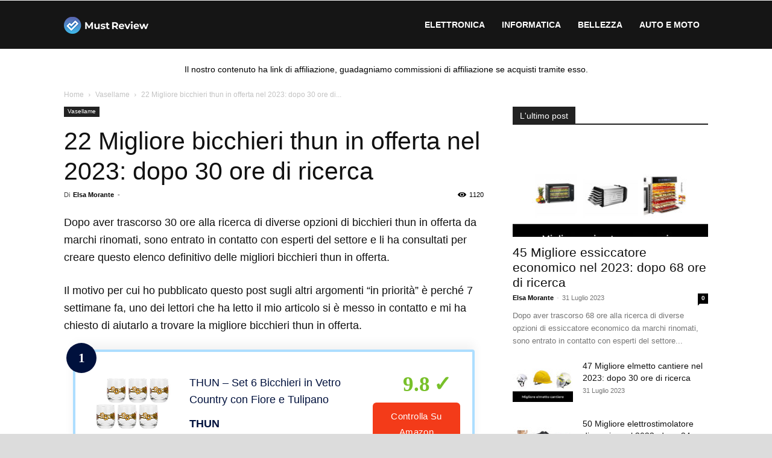

--- FILE ---
content_type: text/html; charset=UTF-8
request_url: https://mustreview.it/migliore-bicchieri-thun-in-offerta/
body_size: 31812
content:
<!doctype html >
<!--[if IE 8]>    <html class="ie8" lang="en"> <![endif]-->
<!--[if IE 9]>    <html class="ie9" lang="en"> <![endif]-->
<!--[if gt IE 8]><!--> <html lang="it-IT"> <!--<![endif]-->
<head><meta charset="UTF-8" /><script>if(navigator.userAgent.match(/MSIE|Internet Explorer/i)||navigator.userAgent.match(/Trident\/7\..*?rv:11/i)){var href=document.location.href;if(!href.match(/[?&]nowprocket/)){if(href.indexOf("?")==-1){if(href.indexOf("#")==-1){document.location.href=href+"?nowprocket=1"}else{document.location.href=href.replace("#","?nowprocket=1#")}}else{if(href.indexOf("#")==-1){document.location.href=href+"&nowprocket=1"}else{document.location.href=href.replace("#","&nowprocket=1#")}}}}</script><script>class RocketLazyLoadScripts{constructor(){this.v="1.2.3",this.triggerEvents=["keydown","mousedown","mousemove","touchmove","touchstart","touchend","wheel"],this.userEventHandler=this._triggerListener.bind(this),this.touchStartHandler=this._onTouchStart.bind(this),this.touchMoveHandler=this._onTouchMove.bind(this),this.touchEndHandler=this._onTouchEnd.bind(this),this.clickHandler=this._onClick.bind(this),this.interceptedClicks=[],window.addEventListener("pageshow",t=>{this.persisted=t.persisted}),window.addEventListener("DOMContentLoaded",()=>{this._preconnect3rdParties()}),this.delayedScripts={normal:[],async:[],defer:[]},this.trash=[],this.allJQueries=[]}_addUserInteractionListener(t){if(document.hidden){t._triggerListener();return}this.triggerEvents.forEach(e=>window.addEventListener(e,t.userEventHandler,{passive:!0})),window.addEventListener("touchstart",t.touchStartHandler,{passive:!0}),window.addEventListener("mousedown",t.touchStartHandler),document.addEventListener("visibilitychange",t.userEventHandler)}_removeUserInteractionListener(){this.triggerEvents.forEach(t=>window.removeEventListener(t,this.userEventHandler,{passive:!0})),document.removeEventListener("visibilitychange",this.userEventHandler)}_onTouchStart(t){"HTML"!==t.target.tagName&&(window.addEventListener("touchend",this.touchEndHandler),window.addEventListener("mouseup",this.touchEndHandler),window.addEventListener("touchmove",this.touchMoveHandler,{passive:!0}),window.addEventListener("mousemove",this.touchMoveHandler),t.target.addEventListener("click",this.clickHandler),this._renameDOMAttribute(t.target,"onclick","rocket-onclick"),this._pendingClickStarted())}_onTouchMove(t){window.removeEventListener("touchend",this.touchEndHandler),window.removeEventListener("mouseup",this.touchEndHandler),window.removeEventListener("touchmove",this.touchMoveHandler,{passive:!0}),window.removeEventListener("mousemove",this.touchMoveHandler),t.target.removeEventListener("click",this.clickHandler),this._renameDOMAttribute(t.target,"rocket-onclick","onclick"),this._pendingClickFinished()}_onTouchEnd(t){window.removeEventListener("touchend",this.touchEndHandler),window.removeEventListener("mouseup",this.touchEndHandler),window.removeEventListener("touchmove",this.touchMoveHandler,{passive:!0}),window.removeEventListener("mousemove",this.touchMoveHandler)}_onClick(t){t.target.removeEventListener("click",this.clickHandler),this._renameDOMAttribute(t.target,"rocket-onclick","onclick"),this.interceptedClicks.push(t),t.preventDefault(),t.stopPropagation(),t.stopImmediatePropagation(),this._pendingClickFinished()}_replayClicks(){window.removeEventListener("touchstart",this.touchStartHandler,{passive:!0}),window.removeEventListener("mousedown",this.touchStartHandler),this.interceptedClicks.forEach(t=>{t.target.dispatchEvent(new MouseEvent("click",{view:t.view,bubbles:!0,cancelable:!0}))})}_waitForPendingClicks(){return new Promise(t=>{this._isClickPending?this._pendingClickFinished=t:t()})}_pendingClickStarted(){this._isClickPending=!0}_pendingClickFinished(){this._isClickPending=!1}_renameDOMAttribute(t,e,r){t.hasAttribute&&t.hasAttribute(e)&&(event.target.setAttribute(r,event.target.getAttribute(e)),event.target.removeAttribute(e))}_triggerListener(){this._removeUserInteractionListener(this),"loading"===document.readyState?document.addEventListener("DOMContentLoaded",this._loadEverythingNow.bind(this)):this._loadEverythingNow()}_preconnect3rdParties(){let t=[];document.querySelectorAll("script[type=rocketlazyloadscript]").forEach(e=>{if(e.hasAttribute("src")){let r=new URL(e.src).origin;r!==location.origin&&t.push({src:r,crossOrigin:e.crossOrigin||"module"===e.getAttribute("data-rocket-type")})}}),t=[...new Map(t.map(t=>[JSON.stringify(t),t])).values()],this._batchInjectResourceHints(t,"preconnect")}async _loadEverythingNow(){this.lastBreath=Date.now(),this._delayEventListeners(this),this._delayJQueryReady(this),this._handleDocumentWrite(),this._registerAllDelayedScripts(),this._preloadAllScripts(),await this._loadScriptsFromList(this.delayedScripts.normal),await this._loadScriptsFromList(this.delayedScripts.defer),await this._loadScriptsFromList(this.delayedScripts.async);try{await this._triggerDOMContentLoaded(),await this._triggerWindowLoad()}catch(t){console.error(t)}window.dispatchEvent(new Event("rocket-allScriptsLoaded")),this._waitForPendingClicks().then(()=>{this._replayClicks()}),this._emptyTrash()}_registerAllDelayedScripts(){document.querySelectorAll("script[type=rocketlazyloadscript]").forEach(t=>{t.hasAttribute("data-rocket-src")?t.hasAttribute("async")&&!1!==t.async?this.delayedScripts.async.push(t):t.hasAttribute("defer")&&!1!==t.defer||"module"===t.getAttribute("data-rocket-type")?this.delayedScripts.defer.push(t):this.delayedScripts.normal.push(t):this.delayedScripts.normal.push(t)})}async _transformScript(t){return new Promise((await this._littleBreath(),navigator.userAgent.indexOf("Firefox/")>0||""===navigator.vendor)?e=>{let r=document.createElement("script");[...t.attributes].forEach(t=>{let e=t.nodeName;"type"!==e&&("data-rocket-type"===e&&(e="type"),"data-rocket-src"===e&&(e="src"),r.setAttribute(e,t.nodeValue))}),t.text&&(r.text=t.text),r.hasAttribute("src")?(r.addEventListener("load",e),r.addEventListener("error",e)):(r.text=t.text,e());try{t.parentNode.replaceChild(r,t)}catch(i){e()}}:async e=>{function r(){t.setAttribute("data-rocket-status","failed"),e()}try{let i=t.getAttribute("data-rocket-type"),n=t.getAttribute("data-rocket-src");t.text,i?(t.type=i,t.removeAttribute("data-rocket-type")):t.removeAttribute("type"),t.addEventListener("load",function r(){t.setAttribute("data-rocket-status","executed"),e()}),t.addEventListener("error",r),n?(t.removeAttribute("data-rocket-src"),t.src=n):t.src="data:text/javascript;base64,"+window.btoa(unescape(encodeURIComponent(t.text)))}catch(s){r()}})}async _loadScriptsFromList(t){let e=t.shift();return e&&e.isConnected?(await this._transformScript(e),this._loadScriptsFromList(t)):Promise.resolve()}_preloadAllScripts(){this._batchInjectResourceHints([...this.delayedScripts.normal,...this.delayedScripts.defer,...this.delayedScripts.async],"preload")}_batchInjectResourceHints(t,e){var r=document.createDocumentFragment();t.forEach(t=>{let i=t.getAttribute&&t.getAttribute("data-rocket-src")||t.src;if(i){let n=document.createElement("link");n.href=i,n.rel=e,"preconnect"!==e&&(n.as="script"),t.getAttribute&&"module"===t.getAttribute("data-rocket-type")&&(n.crossOrigin=!0),t.crossOrigin&&(n.crossOrigin=t.crossOrigin),t.integrity&&(n.integrity=t.integrity),r.appendChild(n),this.trash.push(n)}}),document.head.appendChild(r)}_delayEventListeners(t){let e={};function r(t,r){!function t(r){!e[r]&&(e[r]={originalFunctions:{add:r.addEventListener,remove:r.removeEventListener},eventsToRewrite:[]},r.addEventListener=function(){arguments[0]=i(arguments[0]),e[r].originalFunctions.add.apply(r,arguments)},r.removeEventListener=function(){arguments[0]=i(arguments[0]),e[r].originalFunctions.remove.apply(r,arguments)});function i(t){return e[r].eventsToRewrite.indexOf(t)>=0?"rocket-"+t:t}}(t),e[t].eventsToRewrite.push(r)}function i(t,e){let r=t[e];Object.defineProperty(t,e,{get:()=>r||function(){},set(i){t["rocket"+e]=r=i}})}r(document,"DOMContentLoaded"),r(window,"DOMContentLoaded"),r(window,"load"),r(window,"pageshow"),r(document,"readystatechange"),i(document,"onreadystatechange"),i(window,"onload"),i(window,"onpageshow")}_delayJQueryReady(t){let e;function r(r){if(r&&r.fn&&!t.allJQueries.includes(r)){r.fn.ready=r.fn.init.prototype.ready=function(e){return t.domReadyFired?e.bind(document)(r):document.addEventListener("rocket-DOMContentLoaded",()=>e.bind(document)(r)),r([])};let i=r.fn.on;r.fn.on=r.fn.init.prototype.on=function(){if(this[0]===window){function t(t){return t.split(" ").map(t=>"load"===t||0===t.indexOf("load.")?"rocket-jquery-load":t).join(" ")}"string"==typeof arguments[0]||arguments[0]instanceof String?arguments[0]=t(arguments[0]):"object"==typeof arguments[0]&&Object.keys(arguments[0]).forEach(e=>{let r=arguments[0][e];delete arguments[0][e],arguments[0][t(e)]=r})}return i.apply(this,arguments),this},t.allJQueries.push(r)}e=r}r(window.jQuery),Object.defineProperty(window,"jQuery",{get:()=>e,set(t){r(t)}})}async _triggerDOMContentLoaded(){this.domReadyFired=!0,await this._littleBreath(),document.dispatchEvent(new Event("rocket-DOMContentLoaded")),await this._littleBreath(),window.dispatchEvent(new Event("rocket-DOMContentLoaded")),await this._littleBreath(),document.dispatchEvent(new Event("rocket-readystatechange")),await this._littleBreath(),document.rocketonreadystatechange&&document.rocketonreadystatechange()}async _triggerWindowLoad(){await this._littleBreath(),window.dispatchEvent(new Event("rocket-load")),await this._littleBreath(),window.rocketonload&&window.rocketonload(),await this._littleBreath(),this.allJQueries.forEach(t=>t(window).trigger("rocket-jquery-load")),await this._littleBreath();let t=new Event("rocket-pageshow");t.persisted=this.persisted,window.dispatchEvent(t),await this._littleBreath(),window.rocketonpageshow&&window.rocketonpageshow({persisted:this.persisted})}_handleDocumentWrite(){let t=new Map;document.write=document.writeln=function(e){let r=document.currentScript;r||console.error("WPRocket unable to document.write this: "+e);let i=document.createRange(),n=r.parentElement,s=t.get(r);void 0===s&&(s=r.nextSibling,t.set(r,s));let a=document.createDocumentFragment();i.setStart(a,0),a.appendChild(i.createContextualFragment(e)),n.insertBefore(a,s)}}async _littleBreath(){Date.now()-this.lastBreath>45&&(await this._requestAnimFrame(),this.lastBreath=Date.now())}async _requestAnimFrame(){return document.hidden?new Promise(t=>setTimeout(t)):new Promise(t=>requestAnimationFrame(t))}_emptyTrash(){this.trash.forEach(t=>t.remove())}static run(){let t=new RocketLazyLoadScripts;t._addUserInteractionListener(t)}}RocketLazyLoadScripts.run();</script>
    <title>22 Migliore bicchieri thun in offerta nel 2023: dopo 30 ore di ricerca</title><link rel="stylesheet" href="https://mustreview.it/wp-content/cache/min/1/4879766b334ca8e2746b6471907c98f0.css" media="all" data-minify="1" />
    
    <meta name="viewport" content="width=device-width, initial-scale=1.0">
    <link rel="pingback" href="https://mustreview.it/xmlrpc.php" />
    <meta name='robots' content='index, follow, max-image-preview:large, max-snippet:-1, max-video-preview:-1' />
<link rel="icon" type="image/png" href="https://mustreview.it/wp-content/uploads/2020/08/favicon.png">
	<!-- This site is optimized with the Yoast SEO Premium plugin v20.6 (Yoast SEO v21.1) - https://yoast.com/wordpress/plugins/seo/ -->
	<link rel="canonical" href="https://mustreview.it/migliore-bicchieri-thun-in-offerta/" />
	<meta property="og:locale" content="it_IT" />
	<meta property="og:type" content="article" />
	<meta property="og:title" content="22 Migliore bicchieri thun in offerta nel 2023: dopo 30 ore di ricerca" />
	<meta property="og:description" content="Dopo aver trascorso 30 ore alla ricerca di diverse opzioni di bicchieri thun in offerta da marchi rinomati, sono entrato in contatto con esperti del settore e li ha consultati per creare questo elenco definitivo delle migliori bicchieri thun in offerta. Il motivo per cui ho pubblicato questo post sugli altri argomenti &#8220;in priorità&#8221; è [&hellip;]" />
	<meta property="og:url" content="https://mustreview.it/migliore-bicchieri-thun-in-offerta/" />
	<meta property="og:site_name" content="Must Review" />
	<meta property="article:published_time" content="2023-04-10T22:01:54+00:00" />
	<meta property="og:image" content="https://mustreview.it/wp-content/uploads/2023/04/migliore-bicchieri-thun-in-offerta-8761.jpg" />
	<meta property="og:image:width" content="700" />
	<meta property="og:image:height" content="400" />
	<meta property="og:image:type" content="image/jpeg" />
	<meta name="author" content="Elsa Morante" />
	<meta name="twitter:card" content="summary_large_image" />
	<meta name="twitter:label1" content="Scritto da" />
	<meta name="twitter:data1" content="Elsa Morante" />
	<meta name="twitter:label2" content="Tempo di lettura stimato" />
	<meta name="twitter:data2" content="17 minuti" />
	<script type="application/ld+json" class="yoast-schema-graph">{"@context":"https://schema.org","@graph":[{"@type":"Article","@id":"https://mustreview.it/migliore-bicchieri-thun-in-offerta/#article","isPartOf":{"@id":"https://mustreview.it/migliore-bicchieri-thun-in-offerta/"},"author":{"name":"Elsa Morante","@id":"https://mustreview.it/#/schema/person/47016c603dfc28edc5acfae451ff6868"},"headline":"22 Migliore bicchieri thun in offerta nel 2023: dopo 30 ore di ricerca","datePublished":"2023-04-10T22:01:54+00:00","dateModified":"2023-04-10T22:01:54+00:00","mainEntityOfPage":{"@id":"https://mustreview.it/migliore-bicchieri-thun-in-offerta/"},"wordCount":3425,"commentCount":0,"publisher":{"@id":"https://mustreview.it/#organization"},"image":{"@id":"https://mustreview.it/migliore-bicchieri-thun-in-offerta/#primaryimage"},"thumbnailUrl":"https://mustreview.it/wp-content/uploads/2023/04/migliore-bicchieri-thun-in-offerta-8761.jpg","articleSection":["Vasellame"],"inLanguage":"it-IT"},{"@type":"WebPage","@id":"https://mustreview.it/migliore-bicchieri-thun-in-offerta/","url":"https://mustreview.it/migliore-bicchieri-thun-in-offerta/","name":"22 Migliore bicchieri thun in offerta nel 2023: dopo 30 ore di ricerca","isPartOf":{"@id":"https://mustreview.it/#website"},"primaryImageOfPage":{"@id":"https://mustreview.it/migliore-bicchieri-thun-in-offerta/#primaryimage"},"image":{"@id":"https://mustreview.it/migliore-bicchieri-thun-in-offerta/#primaryimage"},"thumbnailUrl":"https://mustreview.it/wp-content/uploads/2023/04/migliore-bicchieri-thun-in-offerta-8761.jpg","datePublished":"2023-04-10T22:01:54+00:00","dateModified":"2023-04-10T22:01:54+00:00","breadcrumb":{"@id":"https://mustreview.it/migliore-bicchieri-thun-in-offerta/#breadcrumb"},"inLanguage":"it-IT","potentialAction":[{"@type":"ReadAction","target":["https://mustreview.it/migliore-bicchieri-thun-in-offerta/"]}]},{"@type":"ImageObject","inLanguage":"it-IT","@id":"https://mustreview.it/migliore-bicchieri-thun-in-offerta/#primaryimage","url":"https://mustreview.it/wp-content/uploads/2023/04/migliore-bicchieri-thun-in-offerta-8761.jpg","contentUrl":"https://mustreview.it/wp-content/uploads/2023/04/migliore-bicchieri-thun-in-offerta-8761.jpg","width":700,"height":400},{"@type":"BreadcrumbList","@id":"https://mustreview.it/migliore-bicchieri-thun-in-offerta/#breadcrumb","itemListElement":[{"@type":"ListItem","position":1,"name":"Home","item":"https://mustreview.it/"},{"@type":"ListItem","position":2,"name":"22 Migliore bicchieri thun in offerta nel 2023: dopo 30 ore di ricerca"}]},{"@type":"WebSite","@id":"https://mustreview.it/#website","url":"https://mustreview.it/","name":"Must Review","description":"Migliori recensioni e guide","publisher":{"@id":"https://mustreview.it/#organization"},"inLanguage":"it-IT"},{"@type":"Organization","@id":"https://mustreview.it/#organization","name":"Must Review","url":"https://mustreview.it/","logo":{"@type":"ImageObject","inLanguage":"it-IT","@id":"https://mustreview.it/#/schema/logo/image/","url":"https://mustreview.it/wp-content/uploads/2020/08/544-180.png","contentUrl":"https://mustreview.it/wp-content/uploads/2020/08/544-180.png","width":544,"height":180,"caption":"Must Review"},"image":{"@id":"https://mustreview.it/#/schema/logo/image/"}},{"@type":"Person","@id":"https://mustreview.it/#/schema/person/47016c603dfc28edc5acfae451ff6868","name":"Elsa Morante","image":{"@type":"ImageObject","inLanguage":"it-IT","@id":"https://mustreview.it/#/schema/person/image/","url":"https://mustreview.it/wp-content/uploads/2020/08/Elsa-Morante-96x96.jpeg","contentUrl":"https://mustreview.it/wp-content/uploads/2020/08/Elsa-Morante-96x96.jpeg","caption":"Elsa Morante"},"description":"Amo fare acquisti online. Ha lavorato con vari e-commerce come revisore di categoria. Vivere la vita per aiutare le persone ad acquistare i prodotti.","url":"https://mustreview.it/author/admin/"}]}</script>
	<!-- / Yoast SEO Premium plugin. -->


<link rel='dns-prefetch' href='//stats.wp.com' />

<link rel="alternate" type="application/rss+xml" title="Must Review &raquo; Feed" href="https://mustreview.it/feed/" />
<style type="text/css">
img.wp-smiley,
img.emoji {
	display: inline !important;
	border: none !important;
	box-shadow: none !important;
	height: 1em !important;
	width: 1em !important;
	margin: 0 0.07em !important;
	vertical-align: -0.1em !important;
	background: none !important;
	padding: 0 !important;
}
</style>
	
<style id='wp-block-library-inline-css' type='text/css'>
.has-text-align-justify{text-align:justify;}
</style>




<style id='global-styles-inline-css' type='text/css'>
body{--wp--preset--color--black: #000000;--wp--preset--color--cyan-bluish-gray: #abb8c3;--wp--preset--color--white: #ffffff;--wp--preset--color--pale-pink: #f78da7;--wp--preset--color--vivid-red: #cf2e2e;--wp--preset--color--luminous-vivid-orange: #ff6900;--wp--preset--color--luminous-vivid-amber: #fcb900;--wp--preset--color--light-green-cyan: #7bdcb5;--wp--preset--color--vivid-green-cyan: #00d084;--wp--preset--color--pale-cyan-blue: #8ed1fc;--wp--preset--color--vivid-cyan-blue: #0693e3;--wp--preset--color--vivid-purple: #9b51e0;--wp--preset--gradient--vivid-cyan-blue-to-vivid-purple: linear-gradient(135deg,rgba(6,147,227,1) 0%,rgb(155,81,224) 100%);--wp--preset--gradient--light-green-cyan-to-vivid-green-cyan: linear-gradient(135deg,rgb(122,220,180) 0%,rgb(0,208,130) 100%);--wp--preset--gradient--luminous-vivid-amber-to-luminous-vivid-orange: linear-gradient(135deg,rgba(252,185,0,1) 0%,rgba(255,105,0,1) 100%);--wp--preset--gradient--luminous-vivid-orange-to-vivid-red: linear-gradient(135deg,rgba(255,105,0,1) 0%,rgb(207,46,46) 100%);--wp--preset--gradient--very-light-gray-to-cyan-bluish-gray: linear-gradient(135deg,rgb(238,238,238) 0%,rgb(169,184,195) 100%);--wp--preset--gradient--cool-to-warm-spectrum: linear-gradient(135deg,rgb(74,234,220) 0%,rgb(151,120,209) 20%,rgb(207,42,186) 40%,rgb(238,44,130) 60%,rgb(251,105,98) 80%,rgb(254,248,76) 100%);--wp--preset--gradient--blush-light-purple: linear-gradient(135deg,rgb(255,206,236) 0%,rgb(152,150,240) 100%);--wp--preset--gradient--blush-bordeaux: linear-gradient(135deg,rgb(254,205,165) 0%,rgb(254,45,45) 50%,rgb(107,0,62) 100%);--wp--preset--gradient--luminous-dusk: linear-gradient(135deg,rgb(255,203,112) 0%,rgb(199,81,192) 50%,rgb(65,88,208) 100%);--wp--preset--gradient--pale-ocean: linear-gradient(135deg,rgb(255,245,203) 0%,rgb(182,227,212) 50%,rgb(51,167,181) 100%);--wp--preset--gradient--electric-grass: linear-gradient(135deg,rgb(202,248,128) 0%,rgb(113,206,126) 100%);--wp--preset--gradient--midnight: linear-gradient(135deg,rgb(2,3,129) 0%,rgb(40,116,252) 100%);--wp--preset--duotone--dark-grayscale: url('#wp-duotone-dark-grayscale');--wp--preset--duotone--grayscale: url('#wp-duotone-grayscale');--wp--preset--duotone--purple-yellow: url('#wp-duotone-purple-yellow');--wp--preset--duotone--blue-red: url('#wp-duotone-blue-red');--wp--preset--duotone--midnight: url('#wp-duotone-midnight');--wp--preset--duotone--magenta-yellow: url('#wp-duotone-magenta-yellow');--wp--preset--duotone--purple-green: url('#wp-duotone-purple-green');--wp--preset--duotone--blue-orange: url('#wp-duotone-blue-orange');--wp--preset--font-size--small: 11px;--wp--preset--font-size--medium: 20px;--wp--preset--font-size--large: 32px;--wp--preset--font-size--x-large: 42px;--wp--preset--font-size--regular: 15px;--wp--preset--font-size--larger: 50px;--wp--preset--spacing--20: 0.44rem;--wp--preset--spacing--30: 0.67rem;--wp--preset--spacing--40: 1rem;--wp--preset--spacing--50: 1.5rem;--wp--preset--spacing--60: 2.25rem;--wp--preset--spacing--70: 3.38rem;--wp--preset--spacing--80: 5.06rem;--wp--preset--shadow--natural: 6px 6px 9px rgba(0, 0, 0, 0.2);--wp--preset--shadow--deep: 12px 12px 50px rgba(0, 0, 0, 0.4);--wp--preset--shadow--sharp: 6px 6px 0px rgba(0, 0, 0, 0.2);--wp--preset--shadow--outlined: 6px 6px 0px -3px rgba(255, 255, 255, 1), 6px 6px rgba(0, 0, 0, 1);--wp--preset--shadow--crisp: 6px 6px 0px rgba(0, 0, 0, 1);}:where(.is-layout-flex){gap: 0.5em;}body .is-layout-flow > .alignleft{float: left;margin-inline-start: 0;margin-inline-end: 2em;}body .is-layout-flow > .alignright{float: right;margin-inline-start: 2em;margin-inline-end: 0;}body .is-layout-flow > .aligncenter{margin-left: auto !important;margin-right: auto !important;}body .is-layout-constrained > .alignleft{float: left;margin-inline-start: 0;margin-inline-end: 2em;}body .is-layout-constrained > .alignright{float: right;margin-inline-start: 2em;margin-inline-end: 0;}body .is-layout-constrained > .aligncenter{margin-left: auto !important;margin-right: auto !important;}body .is-layout-constrained > :where(:not(.alignleft):not(.alignright):not(.alignfull)){max-width: var(--wp--style--global--content-size);margin-left: auto !important;margin-right: auto !important;}body .is-layout-constrained > .alignwide{max-width: var(--wp--style--global--wide-size);}body .is-layout-flex{display: flex;}body .is-layout-flex{flex-wrap: wrap;align-items: center;}body .is-layout-flex > *{margin: 0;}:where(.wp-block-columns.is-layout-flex){gap: 2em;}.has-black-color{color: var(--wp--preset--color--black) !important;}.has-cyan-bluish-gray-color{color: var(--wp--preset--color--cyan-bluish-gray) !important;}.has-white-color{color: var(--wp--preset--color--white) !important;}.has-pale-pink-color{color: var(--wp--preset--color--pale-pink) !important;}.has-vivid-red-color{color: var(--wp--preset--color--vivid-red) !important;}.has-luminous-vivid-orange-color{color: var(--wp--preset--color--luminous-vivid-orange) !important;}.has-luminous-vivid-amber-color{color: var(--wp--preset--color--luminous-vivid-amber) !important;}.has-light-green-cyan-color{color: var(--wp--preset--color--light-green-cyan) !important;}.has-vivid-green-cyan-color{color: var(--wp--preset--color--vivid-green-cyan) !important;}.has-pale-cyan-blue-color{color: var(--wp--preset--color--pale-cyan-blue) !important;}.has-vivid-cyan-blue-color{color: var(--wp--preset--color--vivid-cyan-blue) !important;}.has-vivid-purple-color{color: var(--wp--preset--color--vivid-purple) !important;}.has-black-background-color{background-color: var(--wp--preset--color--black) !important;}.has-cyan-bluish-gray-background-color{background-color: var(--wp--preset--color--cyan-bluish-gray) !important;}.has-white-background-color{background-color: var(--wp--preset--color--white) !important;}.has-pale-pink-background-color{background-color: var(--wp--preset--color--pale-pink) !important;}.has-vivid-red-background-color{background-color: var(--wp--preset--color--vivid-red) !important;}.has-luminous-vivid-orange-background-color{background-color: var(--wp--preset--color--luminous-vivid-orange) !important;}.has-luminous-vivid-amber-background-color{background-color: var(--wp--preset--color--luminous-vivid-amber) !important;}.has-light-green-cyan-background-color{background-color: var(--wp--preset--color--light-green-cyan) !important;}.has-vivid-green-cyan-background-color{background-color: var(--wp--preset--color--vivid-green-cyan) !important;}.has-pale-cyan-blue-background-color{background-color: var(--wp--preset--color--pale-cyan-blue) !important;}.has-vivid-cyan-blue-background-color{background-color: var(--wp--preset--color--vivid-cyan-blue) !important;}.has-vivid-purple-background-color{background-color: var(--wp--preset--color--vivid-purple) !important;}.has-black-border-color{border-color: var(--wp--preset--color--black) !important;}.has-cyan-bluish-gray-border-color{border-color: var(--wp--preset--color--cyan-bluish-gray) !important;}.has-white-border-color{border-color: var(--wp--preset--color--white) !important;}.has-pale-pink-border-color{border-color: var(--wp--preset--color--pale-pink) !important;}.has-vivid-red-border-color{border-color: var(--wp--preset--color--vivid-red) !important;}.has-luminous-vivid-orange-border-color{border-color: var(--wp--preset--color--luminous-vivid-orange) !important;}.has-luminous-vivid-amber-border-color{border-color: var(--wp--preset--color--luminous-vivid-amber) !important;}.has-light-green-cyan-border-color{border-color: var(--wp--preset--color--light-green-cyan) !important;}.has-vivid-green-cyan-border-color{border-color: var(--wp--preset--color--vivid-green-cyan) !important;}.has-pale-cyan-blue-border-color{border-color: var(--wp--preset--color--pale-cyan-blue) !important;}.has-vivid-cyan-blue-border-color{border-color: var(--wp--preset--color--vivid-cyan-blue) !important;}.has-vivid-purple-border-color{border-color: var(--wp--preset--color--vivid-purple) !important;}.has-vivid-cyan-blue-to-vivid-purple-gradient-background{background: var(--wp--preset--gradient--vivid-cyan-blue-to-vivid-purple) !important;}.has-light-green-cyan-to-vivid-green-cyan-gradient-background{background: var(--wp--preset--gradient--light-green-cyan-to-vivid-green-cyan) !important;}.has-luminous-vivid-amber-to-luminous-vivid-orange-gradient-background{background: var(--wp--preset--gradient--luminous-vivid-amber-to-luminous-vivid-orange) !important;}.has-luminous-vivid-orange-to-vivid-red-gradient-background{background: var(--wp--preset--gradient--luminous-vivid-orange-to-vivid-red) !important;}.has-very-light-gray-to-cyan-bluish-gray-gradient-background{background: var(--wp--preset--gradient--very-light-gray-to-cyan-bluish-gray) !important;}.has-cool-to-warm-spectrum-gradient-background{background: var(--wp--preset--gradient--cool-to-warm-spectrum) !important;}.has-blush-light-purple-gradient-background{background: var(--wp--preset--gradient--blush-light-purple) !important;}.has-blush-bordeaux-gradient-background{background: var(--wp--preset--gradient--blush-bordeaux) !important;}.has-luminous-dusk-gradient-background{background: var(--wp--preset--gradient--luminous-dusk) !important;}.has-pale-ocean-gradient-background{background: var(--wp--preset--gradient--pale-ocean) !important;}.has-electric-grass-gradient-background{background: var(--wp--preset--gradient--electric-grass) !important;}.has-midnight-gradient-background{background: var(--wp--preset--gradient--midnight) !important;}.has-small-font-size{font-size: var(--wp--preset--font-size--small) !important;}.has-medium-font-size{font-size: var(--wp--preset--font-size--medium) !important;}.has-large-font-size{font-size: var(--wp--preset--font-size--large) !important;}.has-x-large-font-size{font-size: var(--wp--preset--font-size--x-large) !important;}
.wp-block-navigation a:where(:not(.wp-element-button)){color: inherit;}
:where(.wp-block-columns.is-layout-flex){gap: 2em;}
.wp-block-pullquote{font-size: 1.5em;line-height: 1.6;}
</style>








<style id='td-theme-inline-css' type='text/css'>
    
        @media (max-width: 767px) {
            .td-header-desktop-wrap {
                display: none;
            }
        }
        @media (min-width: 767px) {
            .td-header-mobile-wrap {
                display: none;
            }
        }
    
	
</style>


<style id='rocket-lazyload-inline-css' type='text/css'>
.rll-youtube-player{position:relative;padding-bottom:56.23%;height:0;overflow:hidden;max-width:100%;}.rll-youtube-player:focus-within{outline: 2px solid currentColor;outline-offset: 5px;}.rll-youtube-player iframe{position:absolute;top:0;left:0;width:100%;height:100%;z-index:100;background:0 0}.rll-youtube-player img{bottom:0;display:block;left:0;margin:auto;max-width:100%;width:100%;position:absolute;right:0;top:0;border:none;height:auto;-webkit-transition:.4s all;-moz-transition:.4s all;transition:.4s all}.rll-youtube-player img:hover{-webkit-filter:brightness(75%)}.rll-youtube-player .play{height:100%;width:100%;left:0;top:0;position:absolute;background:url(https://mustreview.it/wp-content/plugins/wp-rocket/assets/img/youtube.png) no-repeat center;background-color: transparent !important;cursor:pointer;border:none;}
</style>

<script type="rocketlazyloadscript" data-rocket-type='text/javascript' data-rocket-src='https://mustreview.it/wp-includes/js/jquery/jquery.min.js?ver=3.6.4' id='jquery-core-js' defer></script>
<script type="rocketlazyloadscript" data-rocket-type='text/javascript' data-rocket-src='https://mustreview.it/wp-includes/js/jquery/jquery-migrate.min.js?ver=3.4.0' id='jquery-migrate-js' defer></script>
<script type="rocketlazyloadscript" data-minify="1" data-rocket-type='text/javascript' data-rocket-src='https://mustreview.it/wp-content/cache/min/1/wp-content/plugins/wp-amz-automation/public/js/wp-amz-automation-public.js?ver=1696934624' id='wp-amz-automation-js' defer></script>
<script type="rocketlazyloadscript" data-rocket-type='text/javascript' data-rocket-src='https://mustreview.it/wp-content/plugins/wp-user-avatar/assets/flatpickr/flatpickr.min.js?ver=4.13.0' id='ppress-flatpickr-js' defer></script>
<script type="rocketlazyloadscript" data-rocket-type='text/javascript' data-rocket-src='https://mustreview.it/wp-content/plugins/wp-user-avatar/assets/select2/select2.min.js?ver=4.13.0' id='ppress-select2-js' defer></script>
<link rel="https://api.w.org/" href="https://mustreview.it/wp-json/" /><link rel="alternate" type="application/json" href="https://mustreview.it/wp-json/wp/v2/posts/18761" /><link rel="EditURI" type="application/rsd+xml" title="RSD" href="https://mustreview.it/xmlrpc.php?rsd" />
<link rel="wlwmanifest" type="application/wlwmanifest+xml" href="https://mustreview.it/wp-includes/wlwmanifest.xml" />
<meta name="generator" content="WordPress 6.2.3" />
<link rel='shortlink' href='https://mustreview.it/?p=18761' />
<link rel="alternate" type="application/json+oembed" href="https://mustreview.it/wp-json/oembed/1.0/embed?url=https%3A%2F%2Fmustreview.it%2Fmigliore-bicchieri-thun-in-offerta%2F" />
<link rel="alternate" type="text/xml+oembed" href="https://mustreview.it/wp-json/oembed/1.0/embed?url=https%3A%2F%2Fmustreview.it%2Fmigliore-bicchieri-thun-in-offerta%2F&#038;format=xml" />
	<style>img#wpstats{display:none}</style>
		<!--[if lt IE 9]><script src="https://cdnjs.cloudflare.com/ajax/libs/html5shiv/3.7.3/html5shiv.js"></script><![endif]-->
                        <script type="application/ld+json">
                        {"@context":"https://schema.org","@type":"FAQPage","mainEntity":[{"@type":"Question","name":"Qual \u00e8 la migliore bicchieri thun in offerta?","acceptedAnswer":{"@type":"Answer","text":"Secondo la mia ricerca, THUN - Set 6 Bicchieri in Vetro Country con Fiore e Tulipano \u00e8 la migliore opzione disponibile, perch\u00e9 ha tutto ci\u00f2 di cui hai bisogno in una bicchieri thun in offerta e ha prestazioni migliori rispetto a molti altri modelli."}},{"@type":"Question","name":"Quali sono i marchi che dovrei considerare?","acceptedAnswer":{"@type":"Answer","text":"Acquistare da un marchio che fornisce prodotti e servizi eccezionali nella tua localit\u00e0 \u00e8 piuttosto importante. Secondo me, i 5 migliori marchi nella tua localit\u00e0 sono: THUN, THUN, THUN, THUN, THUN. "}},{"@type":"Question","name":"Il THUN - Set da 6 Bicchieri in Vetro Decorati - Linea Fall in Love - per La Tavola - Vetro - \u00d8 5,9 cm; 7,1 cm h; capacit\u00e0 85 ml \u00e8 migliore di THUN - Set 6 Bicchieri in Vetro Country con Fiore e Tulipano?","acceptedAnswer":{"@type":"Answer","text":"THUN - Set da 6 Bicchieri in Vetro Decorati - Linea Fall in Love - per La Tavola - Vetro - \u00d8 5,9 cm; 7,1 cm h; capacit\u00e0 85 ml \u00e8 un'opzione conveniente, d'altra parte THUN - Set 6 Bicchieri in Vetro Country con Fiore e Tulipano \u00e8 tra le migliori opzioni considerando vari fattori come la qualit\u00e0 della costruzione, le caratteristiche, le recensioni degli utenti e la nostra valutazione."}},{"@type":"Question","name":"Devo acquistarlo da un sito Web online o da un negozio offline?","acceptedAnswer":{"@type":"Answer","text":"Ho fatto una ricerca sui prezzi in vari negozi locali, ho notato che il prezzo per alcune opzioni di bicchieri thun in offerta nel mercato offline era del 15% superiore rispetto ad Amazon e ad altri siti di e-commerce. Se lo fossi, lo avrei comprato online."}},{"@type":"Question","name":"Ci sono bicchieri thun in offerta in giro?","acceptedAnswer":{"@type":"Answer","text":"Il nostro elenco include alcuni prodotti che sono attualmente disponibili a un prezzo scontato [al momento della pubblicazione], ma non possiamo garantire che gli sconti rimarranno quando visiti il \u200b\u200bsito web."}},{"@type":"Question","name":"Qual \u00e8 la bicchieri thun in offerta pi\u00f9 economica da prendere in considerazione?","acceptedAnswer":{"@type":"Answer","text":"La bicchieri thun in offerta pi\u00f9 economica disponibile \u00e8 . Il mio consiglio sarebbe di aumentare il budget, a meno che non lo utilizzerai per il lavoro di base."}}]}
                    </script>

                    <link rel="amphtml" href="https://mustreview.it/migliore-bicchieri-thun-in-offerta/?amp">
<!-- JS generated by theme -->

<script type="rocketlazyloadscript">
    
    

	    var tdBlocksArray = []; //here we store all the items for the current page

	    // td_block class - each ajax block uses a object of this class for requests
	    function tdBlock() {
		    this.id = '';
		    this.block_type = 1; //block type id (1-234 etc)
		    this.atts = '';
		    this.td_column_number = '';
		    this.td_current_page = 1; //
		    this.post_count = 0; //from wp
		    this.found_posts = 0; //from wp
		    this.max_num_pages = 0; //from wp
		    this.td_filter_value = ''; //current live filter value
		    this.is_ajax_running = false;
		    this.td_user_action = ''; // load more or infinite loader (used by the animation)
		    this.header_color = '';
		    this.ajax_pagination_infinite_stop = ''; //show load more at page x
	    }

        // td_js_generator - mini detector
        ( function () {
            var htmlTag = document.getElementsByTagName("html")[0];

	        if ( navigator.userAgent.indexOf("MSIE 10.0") > -1 ) {
                htmlTag.className += ' ie10';
            }

            if ( !!navigator.userAgent.match(/Trident.*rv\:11\./) ) {
                htmlTag.className += ' ie11';
            }

	        if ( navigator.userAgent.indexOf("Edge") > -1 ) {
                htmlTag.className += ' ieEdge';
            }

            if ( /(iPad|iPhone|iPod)/g.test(navigator.userAgent) ) {
                htmlTag.className += ' td-md-is-ios';
            }

            var user_agent = navigator.userAgent.toLowerCase();
            if ( user_agent.indexOf("android") > -1 ) {
                htmlTag.className += ' td-md-is-android';
            }

            if ( -1 !== navigator.userAgent.indexOf('Mac OS X')  ) {
                htmlTag.className += ' td-md-is-os-x';
            }

            if ( /chrom(e|ium)/.test(navigator.userAgent.toLowerCase()) ) {
               htmlTag.className += ' td-md-is-chrome';
            }

            if ( -1 !== navigator.userAgent.indexOf('Firefox') ) {
                htmlTag.className += ' td-md-is-firefox';
            }

            if ( -1 !== navigator.userAgent.indexOf('Safari') && -1 === navigator.userAgent.indexOf('Chrome') ) {
                htmlTag.className += ' td-md-is-safari';
            }

            if( -1 !== navigator.userAgent.indexOf('IEMobile') ){
                htmlTag.className += ' td-md-is-iemobile';
            }

        })();

        var tdLocalCache = {};

        ( function () {
            "use strict";

            tdLocalCache = {
                data: {},
                remove: function (resource_id) {
                    delete tdLocalCache.data[resource_id];
                },
                exist: function (resource_id) {
                    return tdLocalCache.data.hasOwnProperty(resource_id) && tdLocalCache.data[resource_id] !== null;
                },
                get: function (resource_id) {
                    return tdLocalCache.data[resource_id];
                },
                set: function (resource_id, cachedData) {
                    tdLocalCache.remove(resource_id);
                    tdLocalCache.data[resource_id] = cachedData;
                }
            };
        })();

    
    
var td_viewport_interval_list=[{"limitBottom":767,"sidebarWidth":228},{"limitBottom":1018,"sidebarWidth":300},{"limitBottom":1140,"sidebarWidth":324}];
var tdc_is_installed="yes";
var td_ajax_url="https:\/\/mustreview.it\/wp-admin\/admin-ajax.php?td_theme_name=Newspaper&v=12.5";
var td_get_template_directory_uri="https:\/\/mustreview.it\/wp-content\/plugins\/td-composer\/legacy\/common";
var tds_snap_menu="";
var tds_logo_on_sticky="";
var tds_header_style="6";
var td_please_wait="Per favore attendi...";
var td_email_user_pass_incorrect="Utente o password errata!";
var td_email_user_incorrect="Email o Username errati!";
var td_email_incorrect="Email non corretta!";
var td_user_incorrect="Username incorrect!";
var td_email_user_empty="Email or username empty!";
var td_pass_empty="Pass empty!";
var td_pass_pattern_incorrect="Invalid Pass Pattern!";
var td_retype_pass_incorrect="Retyped Pass incorrect!";
var tds_more_articles_on_post_enable="";
var tds_more_articles_on_post_time_to_wait="";
var tds_more_articles_on_post_pages_distance_from_top=0;
var tds_theme_color_site_wide="#4db2ec";
var tds_smart_sidebar="";
var tdThemeName="Newspaper";
var tdThemeNameWl="Newspaper";
var td_magnific_popup_translation_tPrev="Precedente (Freccia Sinistra)";
var td_magnific_popup_translation_tNext="Successivo (tasto freccia destra)";
var td_magnific_popup_translation_tCounter="%curr% di %total%";
var td_magnific_popup_translation_ajax_tError="Il contenuto di %url% non pu\u00f2 essere caricato.";
var td_magnific_popup_translation_image_tError="L'immagine #%curr% non pu\u00f2 essere caricata";
var tdBlockNonce="83914379c1";
var tdDateNamesI18n={"month_names":["Gennaio","Febbraio","Marzo","Aprile","Maggio","Giugno","Luglio","Agosto","Settembre","Ottobre","Novembre","Dicembre"],"month_names_short":["Gen","Feb","Mar","Apr","Mag","Giu","Lug","Ago","Set","Ott","Nov","Dic"],"day_names":["domenica","luned\u00ec","marted\u00ec","mercoled\u00ec","gioved\u00ec","venerd\u00ec","sabato"],"day_names_short":["Dom","Lun","Mar","Mer","Gio","Ven","Sab"]};
var tdb_modal_confirm="Save";
var tdb_modal_cancel="Cancel";
var tdb_modal_confirm_alt="Yes";
var tdb_modal_cancel_alt="No";
var td_ad_background_click_link="";
var td_ad_background_click_target="";
</script>


<!-- Header style compiled by theme -->

<style>
    
.td-page-title,
    .td-category-title-holder .td-page-title {
    	font-family:Verdana, Geneva, sans-serif;
	
    }
    
    .td-page-content p,
    .td-page-content li,
    .td-page-content .td_block_text_with_title,
    .wpb_text_column p {
    	font-family:Verdana, Geneva, sans-serif;
	
    }
    
    .td-page-content h1,
    .wpb_text_column h1 {
    	font-family:Verdana, Geneva, sans-serif;
	
    }
    
    .td-page-content h2,
    .wpb_text_column h2 {
    	font-family:Verdana, Geneva, sans-serif;
	
    }
    
    .td-page-content h3,
    .wpb_text_column h3 {
    	font-family:Verdana, Geneva, sans-serif;
	
    }
    
    .td-page-content h4,
    .wpb_text_column h4 {
    	font-family:Verdana, Geneva, sans-serif;
	
    }
    
    .td-page-content h5,
    .wpb_text_column h5 {
    	font-family:Verdana, Geneva, sans-serif;
	
    }
    
    .td-page-content h6,
    .wpb_text_column h6 {
    	font-family:Verdana, Geneva, sans-serif;
	
    }.td-post-template-12 .td-post-header .entry-title {
        font-family:Verdana, Geneva, sans-serif;
	
    }
    
    .post header .td-post-author-name,
    .post header .td-post-author-name a {
        font-family:Verdana, Geneva, sans-serif;
	
    }
    
    .post header .td-post-date .entry-date {
        font-family:Verdana, Geneva, sans-serif;
	
    }
    
    .post header .td-post-views span,
    .post header .td-post-comments {
        font-family:Verdana, Geneva, sans-serif;
	
    }
    
    .post .td-post-source-tags a,
    .post .td-post-source-tags span {
        font-family:Verdana, Geneva, sans-serif;
	
    }
    
    .post .td-post-next-prev-content span {
        font-family:Verdana, Geneva, sans-serif;
	
    }
    
    .post .td-post-next-prev-content a {
        font-family:Verdana, Geneva, sans-serif;
	
    }
    
    .post .author-box-wrap .td-author-name a {
        font-family:Verdana, Geneva, sans-serif;
	
    }
    
    .post .author-box-wrap .td-author-url a {
        font-family:Verdana, Geneva, sans-serif;
	
    }
    
    .post .author-box-wrap .td-author-description {
        font-family:Verdana, Geneva, sans-serif;
	
    }
    
	.wp-caption-text,
	.wp-caption-dd,
	 .wp-block-image figcaption {
		font-family:Verdana, Geneva, sans-serif;
	
	}
    
    .td-post-template-default .td-post-sub-title,
    .td-post-template-1 .td-post-sub-title,
    .td-post-template-4 .td-post-sub-title,
    .td-post-template-5 .td-post-sub-title,
    .td-post-template-9 .td-post-sub-title,
    .td-post-template-10 .td-post-sub-title,
    .td-post-template-11 .td-post-sub-title {
        font-family:Verdana, Geneva, sans-serif;
	
    }
    
    .td_block_related_posts .entry-title a {
        font-family:Verdana, Geneva, sans-serif;
	
    }
    
    .post .td-post-share-title {
        font-family:Verdana, Geneva, sans-serif;
	
    }
    
    .td-post-template-2 .td-post-sub-title,
    .td-post-template-3 .td-post-sub-title,
    .td-post-template-6 .td-post-sub-title,
    .td-post-template-7 .td-post-sub-title,
    .td-post-template-8 .td-post-sub-title {
        font-family:Verdana, Geneva, sans-serif;
	
    }


    
	.footer-text-wrap {
		font-family:Verdana, Geneva, sans-serif;
	
	}
	
	.td-sub-footer-copy {
		font-family:Verdana, Geneva, sans-serif;
	
	}
	
	.td-sub-footer-menu ul li a {
		font-family:Verdana, Geneva, sans-serif;
	
	}
.td-page-title,
    .td-category-title-holder .td-page-title {
    	font-family:Verdana, Geneva, sans-serif;
	
    }
    
    .td-page-content p,
    .td-page-content li,
    .td-page-content .td_block_text_with_title,
    .wpb_text_column p {
    	font-family:Verdana, Geneva, sans-serif;
	
    }
    
    .td-page-content h1,
    .wpb_text_column h1 {
    	font-family:Verdana, Geneva, sans-serif;
	
    }
    
    .td-page-content h2,
    .wpb_text_column h2 {
    	font-family:Verdana, Geneva, sans-serif;
	
    }
    
    .td-page-content h3,
    .wpb_text_column h3 {
    	font-family:Verdana, Geneva, sans-serif;
	
    }
    
    .td-page-content h4,
    .wpb_text_column h4 {
    	font-family:Verdana, Geneva, sans-serif;
	
    }
    
    .td-page-content h5,
    .wpb_text_column h5 {
    	font-family:Verdana, Geneva, sans-serif;
	
    }
    
    .td-page-content h6,
    .wpb_text_column h6 {
    	font-family:Verdana, Geneva, sans-serif;
	
    }.td-post-template-12 .td-post-header .entry-title {
        font-family:Verdana, Geneva, sans-serif;
	
    }
    
    .post header .td-post-author-name,
    .post header .td-post-author-name a {
        font-family:Verdana, Geneva, sans-serif;
	
    }
    
    .post header .td-post-date .entry-date {
        font-family:Verdana, Geneva, sans-serif;
	
    }
    
    .post header .td-post-views span,
    .post header .td-post-comments {
        font-family:Verdana, Geneva, sans-serif;
	
    }
    
    .post .td-post-source-tags a,
    .post .td-post-source-tags span {
        font-family:Verdana, Geneva, sans-serif;
	
    }
    
    .post .td-post-next-prev-content span {
        font-family:Verdana, Geneva, sans-serif;
	
    }
    
    .post .td-post-next-prev-content a {
        font-family:Verdana, Geneva, sans-serif;
	
    }
    
    .post .author-box-wrap .td-author-name a {
        font-family:Verdana, Geneva, sans-serif;
	
    }
    
    .post .author-box-wrap .td-author-url a {
        font-family:Verdana, Geneva, sans-serif;
	
    }
    
    .post .author-box-wrap .td-author-description {
        font-family:Verdana, Geneva, sans-serif;
	
    }
    
	.wp-caption-text,
	.wp-caption-dd,
	 .wp-block-image figcaption {
		font-family:Verdana, Geneva, sans-serif;
	
	}
    
    .td-post-template-default .td-post-sub-title,
    .td-post-template-1 .td-post-sub-title,
    .td-post-template-4 .td-post-sub-title,
    .td-post-template-5 .td-post-sub-title,
    .td-post-template-9 .td-post-sub-title,
    .td-post-template-10 .td-post-sub-title,
    .td-post-template-11 .td-post-sub-title {
        font-family:Verdana, Geneva, sans-serif;
	
    }
    
    .td_block_related_posts .entry-title a {
        font-family:Verdana, Geneva, sans-serif;
	
    }
    
    .post .td-post-share-title {
        font-family:Verdana, Geneva, sans-serif;
	
    }
    
    .td-post-template-2 .td-post-sub-title,
    .td-post-template-3 .td-post-sub-title,
    .td-post-template-6 .td-post-sub-title,
    .td-post-template-7 .td-post-sub-title,
    .td-post-template-8 .td-post-sub-title {
        font-family:Verdana, Geneva, sans-serif;
	
    }


    
	.footer-text-wrap {
		font-family:Verdana, Geneva, sans-serif;
	
	}
	
	.td-sub-footer-copy {
		font-family:Verdana, Geneva, sans-serif;
	
	}
	
	.td-sub-footer-menu ul li a {
		font-family:Verdana, Geneva, sans-serif;
	
	}
</style>

<!-- Global site tag (gtag.js) - Google Analytics -->
<script type="rocketlazyloadscript" async data-rocket-src="https://www.googletagmanager.com/gtag/js?id=UA-177744040-1"></script>
<script type="rocketlazyloadscript">
  window.dataLayer = window.dataLayer || [];
  function gtag(){dataLayer.push(arguments);}
  gtag('js', new Date());

  gtag('config', 'UA-177744040-1');
</script>

<meta name="google-site-verification" content="0iDOTANbFP7AZiM61Qsy4qYL1Itzo70EtJY7yZJ2E4I" />


<script type="application/ld+json">
    {
        "@context": "https://schema.org",
        "@type": "BreadcrumbList",
        "itemListElement": [
            {
                "@type": "ListItem",
                "position": 1,
                "item": {
                    "@type": "WebSite",
                    "@id": "https://mustreview.it/",
                    "name": "Home"
                }
            },
            {
                "@type": "ListItem",
                "position": 2,
                    "item": {
                    "@type": "WebPage",
                    "@id": "https://mustreview.it/category/vasellame/",
                    "name": "Vasellame"
                }
            }
            ,{
                "@type": "ListItem",
                "position": 3,
                    "item": {
                    "@type": "WebPage",
                    "@id": "https://mustreview.it/migliore-bicchieri-thun-in-offerta/",
                    "name": "22 Migliore bicchieri thun in offerta nel 2023: dopo 30 ore di..."                                
                }
            }    
        ]
    }
</script>
<link rel="icon" href="https://mustreview.it/wp-content/uploads/2020/08/favicon.png" sizes="32x32" />
<link rel="icon" href="https://mustreview.it/wp-content/uploads/2020/08/favicon.png" sizes="192x192" />
<link rel="apple-touch-icon" href="https://mustreview.it/wp-content/uploads/2020/08/favicon.png" />
<meta name="msapplication-TileImage" content="https://mustreview.it/wp-content/uploads/2020/08/favicon.png" />
		<style type="text/css" id="wp-custom-css">
			@media (max-width: 767px){
	.product-section h2,
	.product-section p,
	.product-section ul li{
		overflow-wrap: break-word;
	}
}		</style>
		
<!-- Button style compiled by theme -->

<style>
    
</style>

	<style id="tdw-css-placeholder"></style><noscript><style id="rocket-lazyload-nojs-css">.rll-youtube-player, [data-lazy-src]{display:none !important;}</style></noscript></head>

<body class="post-template-default single single-post postid-18761 single-format-standard td-standard-pack migliore-bicchieri-thun-in-offerta global-block-template-1 td-full-layout" itemscope="itemscope" itemtype="https://schema.org/WebPage">

            <div class="td-scroll-up  td-hide-scroll-up-on-mob" style="display:none;"><i class="td-icon-menu-up"></i></div>
    
    <div class="td-menu-background" style="visibility:hidden"></div>
<div id="td-mobile-nav" style="visibility:hidden">
    <div class="td-mobile-container">
        <!-- mobile menu top section -->
        <div class="td-menu-socials-wrap">
            <!-- socials -->
            <div class="td-menu-socials">
                            </div>
            <!-- close button -->
            <div class="td-mobile-close">
                <span><i class="td-icon-close-mobile"></i></span>
            </div>
        </div>

        <!-- login section -->
        
        <!-- menu section -->
        <div class="td-mobile-content">
            <div class="menu-main-container"><ul id="menu-main" class="td-mobile-main-menu"><li id="menu-item-237" class="menu-item menu-item-type-taxonomy menu-item-object-category menu-item-first menu-item-237"><a href="https://mustreview.it/category/elettronica/" data-wpel-link="internal">Elettronica</a></li>
<li id="menu-item-238" class="menu-item menu-item-type-taxonomy menu-item-object-category menu-item-238"><a href="https://mustreview.it/category/informatica/" data-wpel-link="internal">Informatica</a></li>
<li id="menu-item-239" class="menu-item menu-item-type-taxonomy menu-item-object-category menu-item-239"><a href="https://mustreview.it/category/bellezza/" data-wpel-link="internal">Bellezza</a></li>
<li id="menu-item-240" class="menu-item menu-item-type-taxonomy menu-item-object-category menu-item-240"><a href="https://mustreview.it/category/auto-e-moto/" data-wpel-link="internal">Auto e Moto</a></li>
</ul></div>        </div>
    </div>

    <!-- register/login section -->
    </div>    <div class="td-search-background" style="visibility:hidden"></div>
<div class="td-search-wrap-mob" style="visibility:hidden">
	<div class="td-drop-down-search">
		<form method="get" class="td-search-form" action="https://mustreview.it/">
			<!-- close button -->
			<div class="td-search-close">
				<span><i class="td-icon-close-mobile"></i></span>
			</div>
			<div role="search" class="td-search-input">
				<span>Cerca</span>
				<input id="td-header-search-mob" type="text" value="" name="s" autocomplete="off" />
			</div>
		</form>
		<div id="td-aj-search-mob" class="td-ajax-search-flex"></div>
	</div>
</div>

    <div id="td-outer-wrap" class="td-theme-wrap">
    
        
            <div class="tdc-header-wrap ">

            <!--
Header style 6
-->


<div class="td-header-wrap td-header-style-6 ">
    
    <div class="td-header-top-menu-full td-container-wrap ">
        <div class="td-container td-header-row td-header-top-menu">
            
    <div class="top-bar-style-1">
        
<div class="td-header-sp-top-menu">


	</div>
        <div class="td-header-sp-top-widget">
    
    </div>    </div>

<!-- LOGIN MODAL -->

                <div id="login-form" class="white-popup-block mfp-hide mfp-with-anim td-login-modal-wrap">
                    <div class="td-login-wrap">
                        <a href="#" aria-label="Back" class="td-back-button"><i class="td-icon-modal-back"></i></a>
                        <div id="td-login-div" class="td-login-form-div td-display-block">
                            <div class="td-login-panel-title">Registrati</div>
                            <div class="td-login-panel-descr">Benvenuto! Accedi al tuo account</div>
                            <div class="td_display_err"></div>
                            <form id="loginForm" action="#" method="post">
                                <div class="td-login-inputs"><input class="td-login-input" autocomplete="username" type="text" name="login_email" id="login_email" value="" required><label for="login_email">il tuo username</label></div>
                                <div class="td-login-inputs"><input class="td-login-input" autocomplete="current-password" type="password" name="login_pass" id="login_pass" value="" required><label for="login_pass">la tua password</label></div>
                                <input type="button"  name="login_button" id="login_button" class="wpb_button btn td-login-button" value="Accesso">
                                
                            </form>

                            

                            <div class="td-login-info-text"><a href="#" id="forgot-pass-link">Forgot your password? Get help</a></div>
                            
                            
                            
                            
                        </div>

                        

                         <div id="td-forgot-pass-div" class="td-login-form-div td-display-none">
                            <div class="td-login-panel-title">Recupero della password</div>
                            <div class="td-login-panel-descr">Recupera la tua password</div>
                            <div class="td_display_err"></div>
                            <form id="forgotpassForm" action="#" method="post">
                                <div class="td-login-inputs"><input class="td-login-input" type="text" name="forgot_email" id="forgot_email" value="" required><label for="forgot_email">La tua email</label></div>
                                <input type="button" name="forgot_button" id="forgot_button" class="wpb_button btn td-login-button" value="Invia la mia password">
                            </form>
                            <div class="td-login-info-text">La password verrà inviata via email.</div>
                        </div>
                        
                        
                    </div>
                </div>
                        </div>
    </div>

    <div class="td-header-menu-wrap-full td-container-wrap ">
        
        <div class="td-header-menu-wrap td-header-menu-no-search">
            <div class="td-container td-header-row td-header-main-menu black-menu">
                
    <div class="td-search-wrapper">
        <div id="td-top-search">
            <!-- Search -->
            <div class="header-search-wrap">
                <div class="dropdown header-search">
                    <a id="td-header-search-button-mob" href="#" aria-label="Search" class="dropdown-toggle " data-toggle="dropdown"><i class="td-icon-search"></i></a>
                </div>
            </div>
        </div>
    </div>

<div id="td-header-menu" role="navigation">
    <div id="td-top-mobile-toggle"><a href="#" role="button" aria-label="Menu"><i class="td-icon-font td-icon-mobile"></i></a></div>
    <div class="td-main-menu-logo td-logo-in-menu">
        		<a class="td-mobile-logo td-sticky-disable" href="https://mustreview.it/" data-wpel-link="internal">
			<img class="td-retina-data" data-retina="https://mustreview.it/wp-content/uploads/2020/08/280-96.png" src="https://mustreview.it/wp-content/uploads/2020/08/140-48.png" alt=""  width="140" height="48"/>
		</a>
			<a class="td-header-logo td-sticky-disable" href="https://mustreview.it/" data-wpel-link="internal">
			<img class="td-retina-data" data-retina="https://mustreview.it/wp-content/uploads/2020/08/544-180-300x99.png" src="https://mustreview.it/wp-content/uploads/2020/08/140-48.png" alt=""  width="140" height="48"/>
			<span class="td-visual-hidden">Must Review</span>
		</a>
	    </div>
    <div class="menu-main-container"><ul id="menu-main-1" class="sf-menu"><li class="menu-item menu-item-type-taxonomy menu-item-object-category menu-item-first td-menu-item td-normal-menu menu-item-237"><a href="https://mustreview.it/category/elettronica/" data-wpel-link="internal">Elettronica</a></li>
<li class="menu-item menu-item-type-taxonomy menu-item-object-category td-menu-item td-normal-menu menu-item-238"><a href="https://mustreview.it/category/informatica/" data-wpel-link="internal">Informatica</a></li>
<li class="menu-item menu-item-type-taxonomy menu-item-object-category td-menu-item td-normal-menu menu-item-239"><a href="https://mustreview.it/category/bellezza/" data-wpel-link="internal">Bellezza</a></li>
<li class="menu-item menu-item-type-taxonomy menu-item-object-category td-menu-item td-normal-menu menu-item-240"><a href="https://mustreview.it/category/auto-e-moto/" data-wpel-link="internal">Auto e Moto</a></li>
</ul></div></div>            </div>
        </div>
    </div>

            <div class="td-banner-wrap-full td-container-wrap ">
            <div class="td-container-header td-header-row td-header-header">
                <div class="td-header-sp-recs">
                    <div class="td-header-rec-wrap">
    <div class="td-a-rec td-a-rec-id-header  tdi_1 td_block_template_1">
<style>
/* custom css */
.tdi_1.td-a-rec{
					text-align: center;
				}.tdi_1 .td-element-style{
					z-index: -1;
				}.tdi_1.td-a-rec-img{
				    text-align: left;
				}.tdi_1.td-a-rec-img img{
                    margin: 0 auto 0 0;
                }@media (max-width: 767px) {
				    .tdi_1.td-a-rec-img {
				        text-align: center;
				    }
                }
</style><center>Il nostro contenuto ha link di affiliazione, guadagniamo commissioni di affiliazione se acquisti tramite esso.</center></div>
</div>                </div>
            </div>
        </div>
    
</div>
            </div>

            
    <div class="td-main-content-wrap td-container-wrap">

        <div class="td-container td-post-template-default ">
            <div class="td-crumb-container"><div class="entry-crumbs"><span><a title="" class="entry-crumb" href="https://mustreview.it/" data-wpel-link="internal">Home</a></span> <i class="td-icon-right td-bread-sep"></i> <span><a title="Vedi tutti gli articoli in Vasellame" class="entry-crumb" href="https://mustreview.it/category/vasellame/" data-wpel-link="internal">Vasellame</a></span> <i class="td-icon-right td-bread-sep td-bred-no-url-last"></i> <span class="td-bred-no-url-last">22 Migliore bicchieri thun in offerta nel 2023: dopo 30 ore di...</span></div></div>

            <div class="td-pb-row">
                                        <div class="td-pb-span8 td-main-content" role="main">
                            <div class="td-ss-main-content">
                                
    <article id="post-18761" class="post-18761 post type-post status-publish format-standard has-post-thumbnail hentry category-vasellame" itemscope itemtype="https://schema.org/Article">
        <div class="td-post-header">

            <!-- category --><ul class="td-category"><li class="entry-category"><a href="https://mustreview.it/category/vasellame/" data-wpel-link="internal">Vasellame</a></li></ul>
            <header class="td-post-title">
                <h1 class="entry-title">22 Migliore bicchieri thun in offerta nel 2023: dopo 30 ore di ricerca</h1>
                

                <div class="td-module-meta-info">
                    <!-- author --><div class="td-post-author-name td-post-author-no-dot"><div class="td-author-by">Di</div> <a href="https://mustreview.it/author/admin/" data-wpel-link="internal">Elsa Morante</a><div class="td-author-line"> - </div> </div>                    <!-- date -->                    <!-- comments -->                    <!-- views --><div class="td-post-views"><i class="td-icon-views"></i><span class="td-nr-views-18761">1120</span></div>                </div>

            </header>

        </div>

        <div class="td-post-sharing-top"></div>
        <div class="td-post-content tagdiv-type">
            <!-- image -->
            <!-- content --><p>Dopo aver trascorso 30 ore alla ricerca di diverse opzioni di bicchieri thun in offerta da marchi rinomati, sono entrato in contatto con esperti del settore e li ha consultati per creare questo elenco definitivo delle migliori bicchieri thun in offerta.</p>

<p>Il motivo per cui ho pubblicato questo post sugli altri argomenti &#8220;in priorità&#8221; è perché 7 settimane fa, uno dei lettori che ha letto il mio articolo si è messo in contatto e mi ha chiesto di aiutarlo a trovare la migliore bicchieri thun in offerta.</p>

<div class="my-custom-table az-table-cover">
    <div class="card">
        <div class="product-list">
          <div class="my_custom_table__item-container">
    <a rel="nofollow external noopener" href="https://www.amazon.it/dp/B08ZSZ1JR8?tag=msrv-21&amp;linkCode=osi&amp;th=1&amp;psc=1&amp;click=table" data-wpel-link="external" target="_blank">
    <div class="my_custom_table__item featured-border">
        <div class="my_custom_table__badge-wrapper desktop">
            <span class="my_custom_table__position desktop">1</span>
        </div>
        <div class="my_custom_table__item__left">

                <div class="my_custom_table__img__wrapper desktop"><img decoding="async" class="my_custom_table__img" src="data:image/svg+xml,%3Csvg%20xmlns='http://www.w3.org/2000/svg'%20viewBox='0%200%200%200'%3E%3C/svg%3E" alt="THUN - Set 6 Bicchieri in Vetro Country con Fiore e Tulipano" data-lazy-src="https://m.media-amazon.com/images/I/41S+4px3qsL._SL500_.jpg"><noscript><img decoding="async" class="my_custom_table__img" src="https://m.media-amazon.com/images/I/41S+4px3qsL._SL500_.jpg" alt="THUN - Set 6 Bicchieri in Vetro Country con Fiore e Tulipano"></noscript></div>

        </div>
        <div class="my_custom_table__item__center">

                <div class="my_custom_table__title desktop">
                    THUN &#8211; Set 6 Bicchieri in Vetro Country con Fiore e Tulipano
                </div>
                <div class="my_custom_table__brand desktop">THUN</div>

            <div class="my_custom_table__extra">
                <div class="my_custom_table__extra--wrapper">
                    <section class="accordion">
                    </section>
                </div>
                <div class="my_custom_table__extra--wrapper wide"></div>
            </div>
        </div>
        <div class="my_custom_table__item__right">
            <div class="my_custom_table__score desktop">9.8</div>
            <div class="my_custom_table__flex-wrapper">
                <span>
                    <button class="my_custom_table__button desktop"><span>Controlla su Amazon</span></button>
                </span>
            </div>
        </div>
    </div>
    </a>
</div><div class="my_custom_table__item-container">
    <a rel="nofollow external noopener" href="https://www.amazon.it/dp/B09TBP69DT?tag=msrv-21&amp;linkCode=osi&amp;th=1&amp;psc=1&amp;click=table" data-wpel-link="external" target="_blank">
    <div class="my_custom_table__item featured-border">
        <div class="my_custom_table__badge-wrapper desktop">
            <span class="my_custom_table__position desktop">2</span>
        </div>
        <div class="my_custom_table__item__left">

                <div class="my_custom_table__img__wrapper desktop"><img decoding="async" class="my_custom_table__img" src="data:image/svg+xml,%3Csvg%20xmlns='http://www.w3.org/2000/svg'%20viewBox='0%200%200%200'%3E%3C/svg%3E" alt="THUN - Set di 2 Bicchieri in Vetro - Linea Fiore in Fiore - Cucina, Bicchieri e Caraffe - Vetro Decorato - Ø 7,55 cm; h 8,95 cm; capacità 27,5 cl" data-lazy-src="https://m.media-amazon.com/images/I/41YD8ICW+qL._SL500_.jpg"><noscript><img decoding="async" class="my_custom_table__img" src="https://m.media-amazon.com/images/I/41YD8ICW+qL._SL500_.jpg" alt="THUN - Set di 2 Bicchieri in Vetro - Linea Fiore in Fiore - Cucina, Bicchieri e Caraffe - Vetro Decorato - Ø 7,55 cm; h 8,95 cm; capacità 27,5 cl"></noscript></div>

        </div>
        <div class="my_custom_table__item__center">

                <div class="my_custom_table__title desktop">
                    THUN &#8211; Set di 2 Bicchieri in Vetro &#8211; Linea Fiore in Fiore &#8211; Cucina, Bicchieri e Caraffe &#8211; Vetro Decorato &#8211; Ø 7,55 cm; h 8,95 cm; capacità 27,5 cl
                </div>
                <div class="my_custom_table__brand desktop">THUN</div>

            <div class="my_custom_table__extra">
                <div class="my_custom_table__extra--wrapper">
                    <section class="accordion">
                    </section>
                </div>
                <div class="my_custom_table__extra--wrapper wide"></div>
            </div>
        </div>
        <div class="my_custom_table__item__right">
            <div class="my_custom_table__score desktop">9.7</div>
            <div class="my_custom_table__flex-wrapper">
                <span>
                    <button class="my_custom_table__button desktop"><span>Controlla su Amazon</span></button>
                </span>
            </div>
        </div>
    </div>
    </a>
</div><div class="my_custom_table__item-container">
    <a rel="nofollow external noopener" href="https://www.amazon.it/dp/B07Q2P1RHW?tag=msrv-21&amp;linkCode=osi&amp;th=1&amp;psc=1&amp;click=table" data-wpel-link="external" target="_blank">
    <div class="my_custom_table__item featured-border">
        <div class="my_custom_table__badge-wrapper desktop">
            <span class="my_custom_table__position desktop">3</span>
        </div>
        <div class="my_custom_table__item__left">

                <div class="my_custom_table__img__wrapper desktop"><img decoding="async" class="my_custom_table__img" src="data:image/svg+xml,%3Csvg%20xmlns='http://www.w3.org/2000/svg'%20viewBox='0%200%200%200'%3E%3C/svg%3E" alt="THUN - Set da 6 Bicchieri in Vetro Decorati - Linea Fall in Love - per La Tavola - Vetro - Ø 5,9 cm; 7,1 cm h; capacità 85 ml" data-lazy-src="https://m.media-amazon.com/images/I/41b0tRjiCNL._SL500_.jpg"><noscript><img decoding="async" class="my_custom_table__img" src="https://m.media-amazon.com/images/I/41b0tRjiCNL._SL500_.jpg" alt="THUN - Set da 6 Bicchieri in Vetro Decorati - Linea Fall in Love - per La Tavola - Vetro - Ø 5,9 cm; 7,1 cm h; capacità 85 ml"></noscript></div>

        </div>
        <div class="my_custom_table__item__center">

                <div class="my_custom_table__title desktop">
                    THUN &#8211; Set da 6 Bicchieri in Vetro Decorati &#8211; Linea Fall in Love &#8211; per La Tavola &#8211; Vetro &#8211; Ø 5,9 cm; 7,1 cm h; capacità 85 ml
                </div>
                <div class="my_custom_table__brand desktop">THUN</div>

            <div class="my_custom_table__extra">
                <div class="my_custom_table__extra--wrapper">
                    <section class="accordion">
                    </section>
                </div>
                <div class="my_custom_table__extra--wrapper wide"></div>
            </div>
        </div>
        <div class="my_custom_table__item__right">
            <div class="my_custom_table__score desktop">9.6</div>
            <div class="my_custom_table__flex-wrapper">
                <span>
                    <button class="my_custom_table__button desktop"><span>Controlla su Amazon</span></button>
                </span>
            </div>
        </div>
    </div>
    </a>
</div><div class="my_custom_table__item-container">
    <a rel="nofollow external noopener" href="https://www.amazon.it/dp/B07NSWZ1Z6?tag=msrv-21&amp;linkCode=osi&amp;th=1&amp;psc=1&amp;click=table" data-wpel-link="external" target="_blank">
    <div class="my_custom_table__item featured-border">
        <div class="my_custom_table__badge-wrapper desktop">
            <span class="my_custom_table__position desktop">4</span>
        </div>
        <div class="my_custom_table__item__left">

                <div class="my_custom_table__img__wrapper desktop"><img decoding="async" class="my_custom_table__img" src="data:image/svg+xml,%3Csvg%20xmlns='http://www.w3.org/2000/svg'%20viewBox='0%200%200%200'%3E%3C/svg%3E" alt="THUN Set 6 Bicchieri in Vetro, Turchese" data-lazy-src="https://m.media-amazon.com/images/I/41bmY8p5mcL._SL500_.jpg"><noscript><img decoding="async" class="my_custom_table__img" src="https://m.media-amazon.com/images/I/41bmY8p5mcL._SL500_.jpg" alt="THUN Set 6 Bicchieri in Vetro, Turchese"></noscript></div>

        </div>
        <div class="my_custom_table__item__center">

                <div class="my_custom_table__title desktop">
                    THUN Set 6 Bicchieri in Vetro, Turchese
                </div>
                <div class="my_custom_table__brand desktop">THUN</div>

            <div class="my_custom_table__extra">
                <div class="my_custom_table__extra--wrapper">
                    <section class="accordion">
                    </section>
                </div>
                <div class="my_custom_table__extra--wrapper wide"></div>
            </div>
        </div>
        <div class="my_custom_table__item__right">
            <div class="my_custom_table__score desktop">9.5</div>
            <div class="my_custom_table__flex-wrapper">
                <span>
                    <button class="my_custom_table__button desktop"><span>Controlla su Amazon</span></button>
                </span>
            </div>
        </div>
    </div>
    </a>
</div><div class="my_custom_table__item-container">
    <a rel="nofollow external noopener" href="https://www.amazon.it/dp/B0BGQH93QG?tag=msrv-21&amp;linkCode=osi&amp;th=1&amp;psc=1&amp;click=table" data-wpel-link="external" target="_blank">
    <div class="my_custom_table__item featured-border">
        <div class="my_custom_table__badge-wrapper desktop">
            <span class="my_custom_table__position desktop">5</span>
        </div>
        <div class="my_custom_table__item__left">

                <div class="my_custom_table__img__wrapper desktop"><img decoding="async" class="my_custom_table__img" src="data:image/svg+xml,%3Csvg%20xmlns='http://www.w3.org/2000/svg'%20viewBox='0%200%200%200'%3E%3C/svg%3E" alt="THUN - Set di Bottiglia e Sei Bicchieri in Vetro Cristallino Decorato - Linea Regali d inverno - Idea Regalo Natale 2022 - Bottiglia 1 Lt; Bicchierino 36,6 cl" data-lazy-src="https://m.media-amazon.com/images/I/31SqN3BVEjL._SL500_.jpg"><noscript><img decoding="async" class="my_custom_table__img" src="https://m.media-amazon.com/images/I/31SqN3BVEjL._SL500_.jpg" alt="THUN - Set di Bottiglia e Sei Bicchieri in Vetro Cristallino Decorato - Linea Regali d inverno - Idea Regalo Natale 2022 - Bottiglia 1 Lt; Bicchierino 36,6 cl"></noscript></div>

        </div>
        <div class="my_custom_table__item__center">

                <div class="my_custom_table__title desktop">
                    THUN &#8211; Set di Bottiglia e Sei Bicchieri in Vetro Cristallino Decorato &#8211; Linea Regali d&#8217;inverno &#8211; Idea Regalo Natale 2022 &#8211; Bottiglia 1 Lt; Bicchierino 36,6 cl
                </div>
                <div class="my_custom_table__brand desktop">THUN</div>

            <div class="my_custom_table__extra">
                <div class="my_custom_table__extra--wrapper">
                    <section class="accordion">
                    </section>
                </div>
                <div class="my_custom_table__extra--wrapper wide"></div>
            </div>
        </div>
        <div class="my_custom_table__item__right">
            <div class="my_custom_table__score desktop">9.5</div>
            <div class="my_custom_table__flex-wrapper">
                <span>
                    <button class="my_custom_table__button desktop"><span>Controlla su Amazon</span></button>
                </span>
            </div>
        </div>
    </div>
    </a>
</div><div class="my_custom_table__item-container">
    <a rel="nofollow external noopener" href="https://www.amazon.it/dp/B0BSH4Y42D?tag=msrv-21&amp;linkCode=osi&amp;th=1&amp;psc=1&amp;click=table" data-wpel-link="external" target="_blank">
    <div class="my_custom_table__item featured-border">
        <div class="my_custom_table__badge-wrapper desktop">
            <span class="my_custom_table__position desktop">6</span>
        </div>
        <div class="my_custom_table__item__left">

                <div class="my_custom_table__img__wrapper desktop"><img decoding="async" class="my_custom_table__img" src="data:image/svg+xml,%3Csvg%20xmlns='http://www.w3.org/2000/svg'%20viewBox='0%200%200%200'%3E%3C/svg%3E" alt="THUN, Set 6 Bicchierini in Porcellana con Decorazione Floreale Primaverile, Linea Fiori e Fantasia, Ø 3.5 cm" data-lazy-src="https://m.media-amazon.com/images/I/41OnuQfcExL._SL500_.jpg"><noscript><img decoding="async" class="my_custom_table__img" src="https://m.media-amazon.com/images/I/41OnuQfcExL._SL500_.jpg" alt="THUN, Set 6 Bicchierini in Porcellana con Decorazione Floreale Primaverile, Linea Fiori e Fantasia, Ø 3.5 cm"></noscript></div>

        </div>
        <div class="my_custom_table__item__center">

                <div class="my_custom_table__title desktop">
                    THUN, Set 6 Bicchierini in Porcellana con Decorazione Floreale Primaverile, Linea Fiori e Fantasia, Ø 3.5 cm
                </div>
                <div class="my_custom_table__brand desktop">THUN</div>

            <div class="my_custom_table__extra">
                <div class="my_custom_table__extra--wrapper">
                    <section class="accordion">
                    </section>
                </div>
                <div class="my_custom_table__extra--wrapper wide"></div>
            </div>
        </div>
        <div class="my_custom_table__item__right">
            <div class="my_custom_table__score desktop">8.9</div>
            <div class="my_custom_table__flex-wrapper">
                <span>
                    <button class="my_custom_table__button desktop"><span>Controlla su Amazon</span></button>
                </span>
            </div>
        </div>
    </div>
    </a>
</div><div class="my_custom_table__item-container">
    <a rel="nofollow external noopener" href="https://www.amazon.it/dp/B09TBL7THC?tag=msrv-21&amp;linkCode=osi&amp;th=1&amp;psc=1&amp;click=table" data-wpel-link="external" target="_blank">
    <div class="my_custom_table__item featured-border">
        <div class="my_custom_table__badge-wrapper desktop">
            <span class="my_custom_table__position desktop">7</span>
        </div>
        <div class="my_custom_table__item__left">

                <div class="my_custom_table__img__wrapper desktop"><img decoding="async" class="my_custom_table__img" src="data:image/svg+xml,%3Csvg%20xmlns='http://www.w3.org/2000/svg'%20viewBox='0%200%200%200'%3E%3C/svg%3E" alt="THUN - Set di 6 Bicchierini per Liquore e caffè - Linea Fiore in Fiore - Cucina, per la Tavola - Vetro Decorato - Ø 5,9cm; 7,1cm h; capacità 85ml" data-lazy-src="https://m.media-amazon.com/images/I/410thYVA-6L._SL500_.jpg"><noscript><img decoding="async" class="my_custom_table__img" src="https://m.media-amazon.com/images/I/410thYVA-6L._SL500_.jpg" alt="THUN - Set di 6 Bicchierini per Liquore e caffè - Linea Fiore in Fiore - Cucina, per la Tavola - Vetro Decorato - Ø 5,9cm; 7,1cm h; capacità 85ml"></noscript></div>

        </div>
        <div class="my_custom_table__item__center">

                <div class="my_custom_table__title desktop">
                    THUN &#8211; Set di 6 Bicchierini per Liquore e caffè &#8211; Linea Fiore in Fiore &#8211; Cucina, per la Tavola &#8211; Vetro Decorato &#8211; Ø 5,9cm; 7,1cm h; capacità 85ml
                </div>
                <div class="my_custom_table__brand desktop">THUN</div>

            <div class="my_custom_table__extra">
                <div class="my_custom_table__extra--wrapper">
                    <section class="accordion">
                    </section>
                </div>
                <div class="my_custom_table__extra--wrapper wide"></div>
            </div>
        </div>
        <div class="my_custom_table__item__right">
            <div class="my_custom_table__score desktop">8.6</div>
            <div class="my_custom_table__flex-wrapper">
                <span>
                    <button class="my_custom_table__button desktop"><span>Controlla su Amazon</span></button>
                </span>
            </div>
        </div>
    </div>
    </a>
</div><div class="my_custom_table__item-container">
    <a rel="nofollow external noopener" href="https://www.amazon.it/dp/B0BRL1LD7B?tag=msrv-21&amp;linkCode=osi&amp;th=1&amp;psc=1&amp;click=table" data-wpel-link="external" target="_blank">
    <div class="my_custom_table__item featured-border">
        <div class="my_custom_table__badge-wrapper desktop">
            <span class="my_custom_table__position desktop">8</span>
        </div>
        <div class="my_custom_table__item__left">

                <div class="my_custom_table__img__wrapper desktop"><img decoding="async" class="my_custom_table__img" src="data:image/svg+xml,%3Csvg%20xmlns='http://www.w3.org/2000/svg'%20viewBox='0%200%200%200'%3E%3C/svg%3E" alt="THUN, Set di 4 Bicchieri in Vetro Decorato con Motivi Floreali, Linea Happy Country, 12.5 cm h, 300 ml" data-lazy-src="https://m.media-amazon.com/images/I/416DeOKfQOL._SL500_.jpg"><noscript><img decoding="async" class="my_custom_table__img" src="https://m.media-amazon.com/images/I/416DeOKfQOL._SL500_.jpg" alt="THUN, Set di 4 Bicchieri in Vetro Decorato con Motivi Floreali, Linea Happy Country, 12.5 cm h, 300 ml"></noscript></div>

        </div>
        <div class="my_custom_table__item__center">

                <div class="my_custom_table__title desktop">
                    THUN, Set di 4 Bicchieri in Vetro Decorato con Motivi Floreali, Linea Happy Country, 12.5 cm h, 300 ml
                </div>
                <div class="my_custom_table__brand desktop">THUN</div>

            <div class="my_custom_table__extra">
                <div class="my_custom_table__extra--wrapper">
                    <section class="accordion">
                    </section>
                </div>
                <div class="my_custom_table__extra--wrapper wide"></div>
            </div>
        </div>
        <div class="my_custom_table__item__right">
            <div class="my_custom_table__score desktop">8.7</div>
            <div class="my_custom_table__flex-wrapper">
                <span>
                    <button class="my_custom_table__button desktop"><span>Controlla su Amazon</span></button>
                </span>
            </div>
        </div>
    </div>
    </a>
</div><div class="my_custom_table__item-container">
    <a rel="nofollow external noopener" href="https://www.amazon.it/dp/B099WY3MH5?tag=msrv-21&amp;linkCode=osi&amp;th=1&amp;psc=1&amp;click=table" data-wpel-link="external" target="_blank">
    <div class="my_custom_table__item featured-border">
        <div class="my_custom_table__badge-wrapper desktop">
            <span class="my_custom_table__position desktop">9</span>
        </div>
        <div class="my_custom_table__item__left">

                <div class="my_custom_table__img__wrapper desktop"><img decoding="async" class="my_custom_table__img" src="data:image/svg+xml,%3Csvg%20xmlns='http://www.w3.org/2000/svg'%20viewBox='0%200%200%200'%3E%3C/svg%3E" alt="THUN - Set 2 Bicchieri in Vetro We Are Jungle" data-lazy-src="https://m.media-amazon.com/images/I/41oYH0P1bzL._SL500_.jpg"><noscript><img decoding="async" class="my_custom_table__img" src="https://m.media-amazon.com/images/I/41oYH0P1bzL._SL500_.jpg" alt="THUN - Set 2 Bicchieri in Vetro We Are Jungle"></noscript></div>

        </div>
        <div class="my_custom_table__item__center">

                <div class="my_custom_table__title desktop">
                    THUN &#8211; Set 2 Bicchieri in Vetro We Are Jungle
                </div>
                <div class="my_custom_table__brand desktop">THUN</div>

            <div class="my_custom_table__extra">
                <div class="my_custom_table__extra--wrapper">
                    <section class="accordion">
                    </section>
                </div>
                <div class="my_custom_table__extra--wrapper wide"></div>
            </div>
        </div>
        <div class="my_custom_table__item__right">
            <div class="my_custom_table__score desktop">8.5</div>
            <div class="my_custom_table__flex-wrapper">
                <span>
                    <button class="my_custom_table__button desktop"><span>Controlla su Amazon</span></button>
                </span>
            </div>
        </div>
    </div>
    </a>
</div><div class="my_custom_table__item-container">
    <a rel="nofollow external noopener" href="https://www.amazon.it/dp/B09DGJ5HL2?tag=msrv-21&amp;linkCode=osi&amp;th=1&amp;psc=1&amp;click=table" data-wpel-link="external" target="_blank">
    <div class="my_custom_table__item featured-border">
        <div class="my_custom_table__badge-wrapper desktop">
            <span class="my_custom_table__position desktop">10</span>
        </div>
        <div class="my_custom_table__item__left">

                <div class="my_custom_table__img__wrapper desktop"><img decoding="async" class="my_custom_table__img" src="data:image/svg+xml,%3Csvg%20xmlns='http://www.w3.org/2000/svg'%20viewBox='0%200%200%200'%3E%3C/svg%3E" alt="THUN - Porta Bicchieri Singolo in Ceramica Country con Tulipano" data-lazy-src="https://m.media-amazon.com/images/I/41sSQPNlRVL._SL500_.jpg"><noscript><img decoding="async" class="my_custom_table__img" src="https://m.media-amazon.com/images/I/41sSQPNlRVL._SL500_.jpg" alt="THUN - Porta Bicchieri Singolo in Ceramica Country con Tulipano"></noscript></div>

        </div>
        <div class="my_custom_table__item__center">

                <div class="my_custom_table__title desktop">
                    THUN &#8211; Porta Bicchieri Singolo in Ceramica Country con Tulipano
                </div>
                <div class="my_custom_table__brand desktop">THUN</div>

            <div class="my_custom_table__extra">
                <div class="my_custom_table__extra--wrapper">
                    <section class="accordion">
                    </section>
                </div>
                <div class="my_custom_table__extra--wrapper wide"></div>
            </div>
        </div>
        <div class="my_custom_table__item__right">
            <div class="my_custom_table__score desktop">8.5</div>
            <div class="my_custom_table__flex-wrapper">
                <span>
                    <button class="my_custom_table__button desktop"><span>Controlla su Amazon</span></button>
                </span>
            </div>
        </div>
    </div>
    </a>
</div>
        </div>
    </div>
</div>

<p>Navigazione rapida: <strong> <a href="#migliori">10 migliori elenchi</a> | <a href="#guida"> Guida dell&#8217;acquirente</a> | <a href="#faq">Domande frequenti</a></strong></p>

<p>Solo per farti sapere, passo molto tempo a fare ricerche perché non voglio che le persone comprino bicchieri thun in offerta di cattiva qualità. Non solo influisce sui miei lettori, ma danneggia anche i valori con cui ho avviato Must Review. Dopotutto, ha senso leggere un sito Web che non aggiunge alcun valore?</p>

<p>Mi dispiace per aver utilizzato il termine &#8220;MIGLIORE&#8221; perché dovrebbe esserci solo 1 miglior prodotto. Tuttavia, il prodotto giusto è diverso per persone diverse. Potrebbero esserci delle circostanze in cui un prodotto ricco di funzionalità manca di una funzionalità che desideri di più, in tal caso, lo definiresti il ​​migliore? <i>Nessun diritto?</i> Ecco perché ho aggiunto più opzioni migliori adatte a diverse esigenze.</p>

<p>Tratteniamo i miei pensieri personali e concentriamoci sull&#8217;aiutarti a trovare la bicchieri thun in offerta giusta. Uno dei modi migliori per trovare il prodotto ideale è creare un elenco delle funzionalità o dei requisiti di cui hai bisogno e assicurarti che l&#8217;opzione che hai scelto corrisponda alle tue preferenze. Dopotutto, che senso ha acquistare una bicchieri thun in offerta che non servirà allo scopo per cui l&#8217;hai acquistata?</p>

<h2 id="migliori"> Le 10 migliori Bicchieri thun in offerta nel 2023 secondo gli esperti</h2>

<p>Come ho già detto, ho trascorso molto tempo a consultare esperti del settore che hanno anni di esperienza e hanno trascorso molto tempo utilizzando varie bicchieri thun in offerta. Inoltre, per rendere questo elenco imparziale, ci siamo assicurati che nessuno degli esperti che abbiamo consultato facesse parte di alcun marchio.</p>

<div class="product-section">
	<h2>1. THUN &#8211; Set 6 Bicchieri in Vetro Country con Fiore e Tulipano <span> -Casa e cucina</span></h2>
	By THUN
    <div class='product-image-button-wrapper'>
        <div class='product-image-wrapper'>
			<a rel="noopener nofollow external" href="https://www.amazon.it/dp/B08ZSZ1JR8?tag=msrv-21&amp;linkCode=osi&amp;th=1&amp;psc=1&amp;click=image" target="_blank" data-wpel-link="external"><img src="data:image/svg+xml,%3Csvg%20xmlns='http://www.w3.org/2000/svg'%20viewBox='0%200%200%200'%3E%3C/svg%3E" alt='THUN - Set 6 Bicchieri in Vetro Country con Fiore e Tulipano' class='product-image' data-lazy-src="https://m.media-amazon.com/images/I/41S+4px3qsL._SL500_.jpg" /><noscript><img src='https://m.media-amazon.com/images/I/41S+4px3qsL._SL500_.jpg' alt='THUN - Set 6 Bicchieri in Vetro Country con Fiore e Tulipano' class='product-image' /></noscript></a>
        </div>
    </div>
    <div class="az-post-content">
        <ul><li>CURA DEL PRODOTTO &#8211; idonei ad utilizzo nel microonde e lavastoviglie; non utilizzare spugne abrasive sul decoro</li> <li>DIMENSIONI &#8211; 270 ml; ø 7,6 cm; h 9 cm</li> <li>MATERIALI &#8211; vetro decorato</li></ul>
    </div>
    <div class='product-image-button-wrapper'><div class='product-image-wrapper'><div class='more-photos-wrapper'><a rel="noopener nofollow external" href="https://www.amazon.it/dp/B08ZSZ1JR8?tag=msrv-21&amp;linkCode=osi&amp;th=1&amp;psc=1&amp;click=buy_button" class="buy-from-amazon-btn" target="_blank" data-wpel-link="external">Acquista da Amazon</a></div></div></div>
</div>
<p></p><div class="product-section">
	<h2>2. THUN &#8211; Set di 2 Bicchieri in Vetro &#8211; Linea Fiore in Fiore &#8211; Cucina, Bicchieri e Caraffe &#8211; Vetro Decorato &#8211; Ø 7,55 cm; h 8,95 cm; capacità 27,5 cl <span> -Casa e cucina</span></h2>
	By THUN
    <div class='product-image-button-wrapper'>
        <div class='product-image-wrapper'>
			<a rel="noopener nofollow external" href="https://www.amazon.it/dp/B09TBP69DT?tag=msrv-21&amp;linkCode=osi&amp;th=1&amp;psc=1&amp;click=image" target="_blank" data-wpel-link="external"><img src="data:image/svg+xml,%3Csvg%20xmlns='http://www.w3.org/2000/svg'%20viewBox='0%200%200%200'%3E%3C/svg%3E" alt='THUN - Set di 2 Bicchieri in Vetro - Linea Fiore in Fiore - Cucina, Bicchieri e Caraffe - Vetro Decorato - Ø 7,55 cm; h 8,95 cm; capacità 27,5 cl' class='product-image' data-lazy-src="https://m.media-amazon.com/images/I/41YD8ICW+qL._SL500_.jpg" /><noscript><img src='https://m.media-amazon.com/images/I/41YD8ICW+qL._SL500_.jpg' alt='THUN - Set di 2 Bicchieri in Vetro - Linea Fiore in Fiore - Cucina, Bicchieri e Caraffe - Vetro Decorato - Ø 7,55 cm; h 8,95 cm; capacità 27,5 cl' class='product-image' /></noscript></a>
        </div>
    </div>
    <div class="az-post-content">
        <ul><li>CURA DEL PRODOTTO: Idoneo all&#8217;utilizzo in microonde e in lavastoviglie</li> <li>PRODOTTO: Set 2 bicchieri in vetro, Linea Fiore in Fiore</li> <li>Non utilizzare spugne abrasive sul decoro</li> <li>MATERIALI: Vetro decorato</li> <li>CATEGORIA: Cucina, Bicchieri e Caraffe</li> <li>DIMENSIONI: Ø 7,55 cm: h 8,95 cm; capacita&#8217; 27,5 cl</li></ul>
    </div>
    <div class='product-image-button-wrapper'><div class='product-image-wrapper'><div class='more-photos-wrapper'><a rel="noopener nofollow external" href="https://www.amazon.it/dp/B09TBP69DT?tag=msrv-21&amp;linkCode=osi&amp;th=1&amp;psc=1&amp;click=buy_button" class="buy-from-amazon-btn" target="_blank" data-wpel-link="external">Acquista da Amazon</a></div></div></div>
</div>
<p></p><div class="product-section">
	<h2>3. THUN &#8211; Set da 6 Bicchieri in Vetro Decorati &#8211; Linea Fall in Love &#8211; per La Tavola &#8211; Vetro &#8211; Ø 5,9 cm; 7,1 cm h; capacità 85 ml <span> -Casa e cucina</span></h2>
	By THUN
    <div class='product-image-button-wrapper'>
        <div class='product-image-wrapper'>
			<a rel="noopener nofollow external" href="https://www.amazon.it/dp/B07Q2P1RHW?tag=msrv-21&amp;linkCode=osi&amp;th=1&amp;psc=1&amp;click=image" target="_blank" data-wpel-link="external"><img src="data:image/svg+xml,%3Csvg%20xmlns='http://www.w3.org/2000/svg'%20viewBox='0%200%200%200'%3E%3C/svg%3E" alt='THUN - Set da 6 Bicchieri in Vetro Decorati - Linea Fall in Love - per La Tavola - Vetro - Ø 5,9 cm; 7,1 cm h; capacità 85 ml' class='product-image' data-lazy-src="https://m.media-amazon.com/images/I/41b0tRjiCNL._SL500_.jpg" /><noscript><img src='https://m.media-amazon.com/images/I/41b0tRjiCNL._SL500_.jpg' alt='THUN - Set da 6 Bicchieri in Vetro Decorati - Linea Fall in Love - per La Tavola - Vetro - Ø 5,9 cm; 7,1 cm h; capacità 85 ml' class='product-image' /></noscript></a>
        </div>
    </div>
    <div class="az-post-content">
        <ul><li>DIMENSIONE: Ø 5,9 cm; 7,1 cm h; Capacità 85 ml</li> <li>CURA DEL PRODOTTO: Idoneo all&#8217;utilizzo in microonde e in lavastoviglie</li> <li>MATERIALI: Vetro</li> <li>CATEGORIA &#8211; Per La Tavola, Bicchieri e Caraffe</li> <li>Non utilizzare spugne abrasive sul decoro</li> <li>PRODOTTO &#8211; Set di sei bicchieri in vetro decorato, linea Fall in Love</li></ul>
    </div>
    <div class='product-image-button-wrapper'><div class='product-image-wrapper'><div class='more-photos-wrapper'><a rel="noopener nofollow external" href="https://www.amazon.it/dp/B07Q2P1RHW?tag=msrv-21&amp;linkCode=osi&amp;th=1&amp;psc=1&amp;click=buy_button" class="buy-from-amazon-btn" target="_blank" data-wpel-link="external">Acquista da Amazon</a></div></div></div>
</div>
<p></p><div class="product-section">
	<h2>4. THUN Set 6 Bicchieri in Vetro, Turchese <span> -Casa e cucina</span></h2>
	By THUN
    <div class='product-image-button-wrapper'>
        <div class='product-image-wrapper'>
			<a rel="noopener nofollow external" href="https://www.amazon.it/dp/B07NSWZ1Z6?tag=msrv-21&amp;linkCode=osi&amp;th=1&amp;psc=1&amp;click=image" target="_blank" data-wpel-link="external"><img src="data:image/svg+xml,%3Csvg%20xmlns='http://www.w3.org/2000/svg'%20viewBox='0%200%200%200'%3E%3C/svg%3E" alt='THUN Set 6 Bicchieri in Vetro, Turchese' class='product-image' data-lazy-src="https://m.media-amazon.com/images/I/41bmY8p5mcL._SL500_.jpg" /><noscript><img src='https://m.media-amazon.com/images/I/41bmY8p5mcL._SL500_.jpg' alt='THUN Set 6 Bicchieri in Vetro, Turchese' class='product-image' /></noscript></a>
        </div>
    </div>
    <div class="az-post-content">
        <ul><li>COLORE &#8211; arancione</li> <li>MATERIALE &#8211; vetro</li> <li>Amazon Limited Edition</li> <li>CURA &#8211; idonei ad utilizzo in lavastoviglie; non utilizzare spugne abrasive</li></ul>
    </div>
    <div class='product-image-button-wrapper'><div class='product-image-wrapper'><div class='more-photos-wrapper'><a rel="noopener nofollow external" href="https://www.amazon.it/dp/B07NSWZ1Z6?tag=msrv-21&amp;linkCode=osi&amp;th=1&amp;psc=1&amp;click=buy_button" class="buy-from-amazon-btn" target="_blank" data-wpel-link="external">Acquista da Amazon</a></div></div></div>
</div>
<p></p><div class="product-section">
	<h2>5. THUN &#8211; Set di Bottiglia e Sei Bicchieri in Vetro Cristallino Decorato &#8211; Linea Regali d&#8217;inverno &#8211; Idea Regalo Natale 2022 &#8211; Bottiglia 1 Lt; Bicchierino 36,6 cl <span> -Casa e cucina</span></h2>
	By THUN
    <div class='product-image-button-wrapper'>
        <div class='product-image-wrapper'>
			<a rel="noopener nofollow external" href="https://www.amazon.it/dp/B0BGQH93QG?tag=msrv-21&amp;linkCode=osi&amp;th=1&amp;psc=1&amp;click=image" target="_blank" data-wpel-link="external"><img src="data:image/svg+xml,%3Csvg%20xmlns='http://www.w3.org/2000/svg'%20viewBox='0%200%200%200'%3E%3C/svg%3E" alt='THUN - Set di Bottiglia e Sei Bicchieri in Vetro Cristallino Decorato - Linea Regali d inverno - Idea Regalo Natale 2022 - Bottiglia 1 Lt; Bicchierino 36,6 cl' class='product-image' data-lazy-src="https://m.media-amazon.com/images/I/31SqN3BVEjL._SL500_.jpg" /><noscript><img src='https://m.media-amazon.com/images/I/31SqN3BVEjL._SL500_.jpg' alt='THUN - Set di Bottiglia e Sei Bicchieri in Vetro Cristallino Decorato - Linea Regali d inverno - Idea Regalo Natale 2022 - Bottiglia 1 Lt; Bicchierino 36,6 cl' class='product-image' /></noscript></a>
        </div>
    </div>
    <div class="az-post-content">
        <ul><li>PRODOTTO: Set composto da una bottiglia in vetro cristallino dalla capacità di 1 litro e sei bicchieri in vetro cristallino decorato</li> <li>CATEGORIA: Living, Regali d&#8217;Inverno</li> <li>MATERIALE: Bottiglia in vetro cristallino decorato con tappo in sughero; Bicchieri in vetro decorato</li> <li>Ideale come idea regalo</li> <li>DIMENSIONI: Bottiglia capacità 1 Lt; Bicchierino 36,6 cl di capacità</li> <li>CURA DEL PRODOTTO: Idonei all&#8217;utilizzo nel microonde e in lavastoviglie</li> <li>Non utilizzare spugne abrasive sul decoro</li></ul>
    </div>
    <div class='product-image-button-wrapper'><div class='product-image-wrapper'><div class='more-photos-wrapper'><a rel="noopener nofollow external" href="https://www.amazon.it/dp/B0BGQH93QG?tag=msrv-21&amp;linkCode=osi&amp;th=1&amp;psc=1&amp;click=buy_button" class="buy-from-amazon-btn" target="_blank" data-wpel-link="external">Acquista da Amazon</a></div></div></div>
</div>
<p></p><div class="product-section">
	<h2>6. THUN, Set 6 Bicchierini in Porcellana con Decorazione Floreale Primaverile, Linea Fiori e Fantasia, Ø 3.5 cm <span> -Casa e cucina</span></h2>
	By THUN
    <div class='product-image-button-wrapper'>
        <div class='product-image-wrapper'>
			<a rel="noopener nofollow external" href="https://www.amazon.it/dp/B0BSH4Y42D?tag=msrv-21&amp;linkCode=osi&amp;th=1&amp;psc=1&amp;click=image" target="_blank" data-wpel-link="external"><img src="data:image/svg+xml,%3Csvg%20xmlns='http://www.w3.org/2000/svg'%20viewBox='0%200%200%200'%3E%3C/svg%3E" alt='THUN, Set 6 Bicchierini in Porcellana con Decorazione Floreale Primaverile, Linea Fiori e Fantasia, Ø 3.5 cm' class='product-image' data-lazy-src="https://m.media-amazon.com/images/I/41OnuQfcExL._SL500_.jpg" /><noscript><img src='https://m.media-amazon.com/images/I/41OnuQfcExL._SL500_.jpg' alt='THUN, Set 6 Bicchierini in Porcellana con Decorazione Floreale Primaverile, Linea Fiori e Fantasia, Ø 3.5 cm' class='product-image' /></noscript></a>
        </div>
    </div>
    <div class="az-post-content">
        <ul><li>LINEA FIORI E FANTASIA: La fantasia è un’anima che sboccia e ogni fiore è una poesia leggera che scalda il cuore</li> <li>I colori da noi utilizzati sono i migliori sul mercato e soprattutto naturali ed ecosostenibili</li> <li>Vivaci farfalle e coccinelle dai mille colori animano il giardino fantastico dei miei sogni e tutto è così favoloso!</li> <li>MATERIALE: Porcellana</li> <li>SET BICCHIERINI THUN: Un nuovo set da 6 bicchierini versatile in porcellana, adatto sia per servire il caffè, ma anche per bere il liquore a fine pasto</li> <li>In vetro decorato con fiori arancio, questo set della linea Fiori e Fantasia porterà in tavola il calore primaverile! Scopri tutte le proposte per un set completo da regalare</li> <li>DIMENSIONI: Ø 3.5 cm; h 6.5 cm;</li> <li>COME PRENDERSENE CURA: Idoneo all&#8217;utilizzo in microonde, Idoneo all&#8217;utilizzo in lavastoviglie, Non utilizzare spugne abrasive, Ricorda che la ceramica è fragile e va trattata con cura</li></ul>
    </div>
    <div class='product-image-button-wrapper'><div class='product-image-wrapper'><div class='more-photos-wrapper'><a rel="noopener nofollow external" href="https://www.amazon.it/dp/B0BSH4Y42D?tag=msrv-21&amp;linkCode=osi&amp;th=1&amp;psc=1&amp;click=buy_button" class="buy-from-amazon-btn" target="_blank" data-wpel-link="external">Acquista da Amazon</a></div></div></div>
</div>
<p></p><div class="product-section">
	<h2>7. THUN &#8211; Set di 6 Bicchierini per Liquore e caffè &#8211; Linea Fiore in Fiore &#8211; Cucina, per la Tavola &#8211; Vetro Decorato &#8211; Ø 5,9cm; 7,1cm h; capacità 85ml <span> -Casa e cucina</span></h2>
	By THUN
    <div class='product-image-button-wrapper'>
        <div class='product-image-wrapper'>
			<a rel="noopener nofollow external" href="https://www.amazon.it/dp/B09TBL7THC?tag=msrv-21&amp;linkCode=osi&amp;th=1&amp;psc=1&amp;click=image" target="_blank" data-wpel-link="external"><img src="data:image/svg+xml,%3Csvg%20xmlns='http://www.w3.org/2000/svg'%20viewBox='0%200%200%200'%3E%3C/svg%3E" alt='THUN - Set di 6 Bicchierini per Liquore e caffè - Linea Fiore in Fiore - Cucina, per la Tavola - Vetro Decorato - Ø 5,9cm; 7,1cm h; capacità 85ml' class='product-image' data-lazy-src="https://m.media-amazon.com/images/I/410thYVA-6L._SL500_.jpg" /><noscript><img src='https://m.media-amazon.com/images/I/410thYVA-6L._SL500_.jpg' alt='THUN - Set di 6 Bicchierini per Liquore e caffè - Linea Fiore in Fiore - Cucina, per la Tavola - Vetro Decorato - Ø 5,9cm; 7,1cm h; capacità 85ml' class='product-image' /></noscript></a>
        </div>
    </div>
    <div class="az-post-content">
        <ul><li>MATERIALI: Vetro decorato</li> <li>PRODOTTO: Set 6 bicchierini, linea Fiore in Fiore</li> <li>DIMENSIONI: Ø 5,9cm; 7,1cm h; capacità 85ml</li> <li>Non utilizzare spugne abrasive sul decoro</li> <li>CATEGORIA: Cucina, Per la Tavola</li> <li>CURA DEL PRODOTTO: Idonei ad utilizzo nel microonde e in lavastoviglie</li></ul>
    </div>
    <div class='product-image-button-wrapper'><div class='product-image-wrapper'><div class='more-photos-wrapper'><a rel="noopener nofollow external" href="https://www.amazon.it/dp/B09TBL7THC?tag=msrv-21&amp;linkCode=osi&amp;th=1&amp;psc=1&amp;click=buy_button" class="buy-from-amazon-btn" target="_blank" data-wpel-link="external">Acquista da Amazon</a></div></div></div>
</div>
<p></p><div class="product-section">
	<h2>8. THUN, Set di 4 Bicchieri in Vetro Decorato con Motivi Floreali, Linea Happy Country, 12.5 cm h, 300 ml <span> -Casa e cucina</span></h2>
	By THUN
    <div class='product-image-button-wrapper'>
        <div class='product-image-wrapper'>
			<a rel="noopener nofollow external" href="https://www.amazon.it/dp/B0BRL1LD7B?tag=msrv-21&amp;linkCode=osi&amp;th=1&amp;psc=1&amp;click=image" target="_blank" data-wpel-link="external"><img src="data:image/svg+xml,%3Csvg%20xmlns='http://www.w3.org/2000/svg'%20viewBox='0%200%200%200'%3E%3C/svg%3E" alt='THUN, Set di 4 Bicchieri in Vetro Decorato con Motivi Floreali, Linea Happy Country, 12.5 cm h, 300 ml' class='product-image' data-lazy-src="https://m.media-amazon.com/images/I/416DeOKfQOL._SL500_.jpg" /><noscript><img src='https://m.media-amazon.com/images/I/416DeOKfQOL._SL500_.jpg' alt='THUN, Set di 4 Bicchieri in Vetro Decorato con Motivi Floreali, Linea Happy Country, 12.5 cm h, 300 ml' class='product-image' /></noscript></a>
        </div>
    </div>
    <div class="az-post-content">
        <ul><li>DIMENSIONI: Ø 8 cm, 12.5h cm h, capacità 300 ml</li> <li>Colleziona i prodotti della linea Happy Country per il piacere di una tavola allegra!</li> <li>LINEA HAPPY COUNTRY: L&#8217;allegria entra in casa</li> <li>MATERIALE: Vetro sodico calcico</li> <li>Colorazioni piene e forme nuove per rendere la tavola e la casa ancora più allegra e contemporanea</li> <li>I nostri tecnici ogni giorno controllano la qualità della materia prima effettuando prove in laboratorio per garantire la massima purezza</li> <li>COME PRENDERSENE CURA: Idoneo all&#8217;utilizzo in microonde e in lavastoviglie, non utilizzare spugne abrasive</li> <li>Il nuovo stile della linea Happy Country comunica un mood allegro e spensierato di vivere la casa e la tavola</li> <li>SET BICCHIERI THUN: Il set è composto da 4 bicchieri in vetro decorato a mano, con una veste decorativa inedita ispirata ai prati fioriti dell&#8217;Alto Adige e impreziosita dall’iconica margherita</li> <li>I colori da noi utilizzati sono i migliori sul mercato e soprattutto naturali ed ecosostenibili</li></ul>
    </div>
    <div class='product-image-button-wrapper'><div class='product-image-wrapper'><div class='more-photos-wrapper'><a rel="noopener nofollow external" href="https://www.amazon.it/dp/B0BRL1LD7B?tag=msrv-21&amp;linkCode=osi&amp;th=1&amp;psc=1&amp;click=buy_button" class="buy-from-amazon-btn" target="_blank" data-wpel-link="external">Acquista da Amazon</a></div></div></div>
</div>
<p></p><div class="product-section">
	<h2>9. THUN &#8211; Set 2 Bicchieri in Vetro We Are Jungle <span> -Casa e cucina</span></h2>
	By THUN
    <div class='product-image-button-wrapper'>
        <div class='product-image-wrapper'>
			<a rel="noopener nofollow external" href="https://www.amazon.it/dp/B099WY3MH5?tag=msrv-21&amp;linkCode=osi&amp;th=1&amp;psc=1&amp;click=image" target="_blank" data-wpel-link="external"><img src="data:image/svg+xml,%3Csvg%20xmlns='http://www.w3.org/2000/svg'%20viewBox='0%200%200%200'%3E%3C/svg%3E" alt='THUN - Set 2 Bicchieri in Vetro We Are Jungle' class='product-image' data-lazy-src="https://m.media-amazon.com/images/I/41oYH0P1bzL._SL500_.jpg" /><noscript><img src='https://m.media-amazon.com/images/I/41oYH0P1bzL._SL500_.jpg' alt='THUN - Set 2 Bicchieri in Vetro We Are Jungle' class='product-image' /></noscript></a>
        </div>
    </div>
    <div class="az-post-content">
        <ul><li>DIMENSIONI &#8211; ø 8,2 cm; 9,4 cm h; capacità 340 ml</li> <li>MATERIALI &#8211; vetro sodico calcico</li> <li>CURA DEL PRODOTTO &#8211; idonei ad utilizzo nel microonde e in lavastoviglie; non utilizzare spugne abrasive sul decoro</li></ul>
    </div>
    <div class='product-image-button-wrapper'><div class='product-image-wrapper'><div class='more-photos-wrapper'><a rel="noopener nofollow external" href="https://www.amazon.it/dp/B099WY3MH5?tag=msrv-21&amp;linkCode=osi&amp;th=1&amp;psc=1&amp;click=buy_button" class="buy-from-amazon-btn" target="_blank" data-wpel-link="external">Acquista da Amazon</a></div></div></div>
</div>
<p></p><div class="product-section">
	<h2>10. THUN &#8211; Porta Bicchieri Singolo in Ceramica Country con Tulipano <span> -Casa e cucina</span></h2>
	By THUN
    <div class='product-image-button-wrapper'>
        <div class='product-image-wrapper'>
			<a rel="noopener nofollow external" href="https://www.amazon.it/dp/B09DGJ5HL2?tag=msrv-21&amp;linkCode=osi&amp;th=1&amp;psc=1&amp;click=image" target="_blank" data-wpel-link="external"><img src="data:image/svg+xml,%3Csvg%20xmlns='http://www.w3.org/2000/svg'%20viewBox='0%200%200%200'%3E%3C/svg%3E" alt='THUN - Porta Bicchieri Singolo in Ceramica Country con Tulipano' class='product-image' data-lazy-src="https://m.media-amazon.com/images/I/41sSQPNlRVL._SL500_.jpg" /><noscript><img src='https://m.media-amazon.com/images/I/41sSQPNlRVL._SL500_.jpg' alt='THUN - Porta Bicchieri Singolo in Ceramica Country con Tulipano' class='product-image' /></noscript></a>
        </div>
    </div>
    <div class="az-post-content">
        <ul><li>CURA DEL PRODOTTO &#8211; idoneo al contatto alimentare; lavare il prodotto esclusivamente a mano con detergente neutro; non idoneo al microonde e alla lavastoviglie; non utilizzare spugne abrasive e oggetti acuminati che possono danneggiare lo smalto; evitare il contatto prolungato con acqua</li> <li>MATERIALI &#8211; ceramica</li> <li>DIMENSIONI &#8211; Ø 9,6 cm; 9 cm h</li></ul>
    </div>
    <div class='product-image-button-wrapper'><div class='product-image-wrapper'><div class='more-photos-wrapper'><a rel="noopener nofollow external" href="https://www.amazon.it/dp/B09DGJ5HL2?tag=msrv-21&amp;linkCode=osi&amp;th=1&amp;psc=1&amp;click=buy_button" class="buy-from-amazon-btn" target="_blank" data-wpel-link="external">Acquista da Amazon</a></div></div></div>
</div>
<p></p><div class="product-section">
	<h2>11. THUN &#8211; Set di Due Bicchieri Grandi in Vetro Decorato &#8211; Linea Fall in Love &#8211; per La Tavola, Bicchieri e Caraffe &#8211; Vetro <span> -Casa e cucina</span></h2>
	By THUN
    <div class='product-image-button-wrapper'>
        <div class='product-image-wrapper'>
			<a rel="noopener nofollow external" href="https://www.amazon.it/dp/B07Q2N9VBX?tag=msrv-21&amp;linkCode=osi&amp;th=1&amp;psc=1&amp;click=image" target="_blank" data-wpel-link="external"><img src="data:image/svg+xml,%3Csvg%20xmlns='http://www.w3.org/2000/svg'%20viewBox='0%200%200%200'%3E%3C/svg%3E" alt='THUN - Set di Due Bicchieri Grandi in Vetro Decorato - Linea Fall in Love - per La Tavola, Bicchieri e Caraffe - Vetro' class='product-image' data-lazy-src="https://m.media-amazon.com/images/I/51vbMRSiPFL._SL500_.jpg" /><noscript><img src='https://m.media-amazon.com/images/I/51vbMRSiPFL._SL500_.jpg' alt='THUN - Set di Due Bicchieri Grandi in Vetro Decorato - Linea Fall in Love - per La Tavola, Bicchieri e Caraffe - Vetro' class='product-image' /></noscript></a>
        </div>
    </div>
    <div class="az-post-content">
        <ul><li>MATERIALI: Vetro</li> <li>Non utilizzare spugne abrasive sul decoro</li> <li>PRODOTTO &#8211; Set di due bicchieri grandi in vetro decorato, linea Fall in Love</li> <li>CURA DEL PRODOTTO: Idoneo all&#8217;utilizzo in microonde e in lavastoviglie</li> <li>CATEGORIA &#8211; Per La Tavola, Bicchieri e Caraffe</li></ul>
    </div>
    <div class='product-image-button-wrapper'><div class='product-image-wrapper'><div class='more-photos-wrapper'><a rel="noopener nofollow external" href="https://www.amazon.it/dp/B07Q2N9VBX?tag=msrv-21&amp;linkCode=osi&amp;th=1&amp;psc=1&amp;click=buy_button" class="buy-from-amazon-btn" target="_blank" data-wpel-link="external">Acquista da Amazon</a></div></div></div>
</div>
<p></p><div class="product-section">
	<h2>12. THUN &#8211; Set di 2 Calici da Vino &#8211; Linea Fiore in Fiore &#8211; Cucina, Bicchieri e Caraffe &#8211; Vetro Cristallino &#8211; Ø 8,5 cm; 21,2cm h; capacità 50 cl <span> -Casa e cucina</span></h2>
	By THUN
    <div class='product-image-button-wrapper'>
        <div class='product-image-wrapper'>
			<a rel="noopener nofollow external" href="https://www.amazon.it/dp/B09TBJY31V?tag=msrv-21&amp;linkCode=osi&amp;th=1&amp;psc=1&amp;click=image" target="_blank" data-wpel-link="external"><img src="data:image/svg+xml,%3Csvg%20xmlns='http://www.w3.org/2000/svg'%20viewBox='0%200%200%200'%3E%3C/svg%3E" alt='THUN - Set di 2 Calici da Vino - Linea Fiore in Fiore - Cucina, Bicchieri e Caraffe - Vetro Cristallino - Ø 8,5 cm; 21,2cm h; capacità 50 cl' class='product-image' data-lazy-src="https://m.media-amazon.com/images/I/41wlY8WKpSL._SL500_.jpg" /><noscript><img src='https://m.media-amazon.com/images/I/41wlY8WKpSL._SL500_.jpg' alt='THUN - Set di 2 Calici da Vino - Linea Fiore in Fiore - Cucina, Bicchieri e Caraffe - Vetro Cristallino - Ø 8,5 cm; 21,2cm h; capacità 50 cl' class='product-image' /></noscript></a>
        </div>
    </div>
    <div class="az-post-content">
        <ul><li>CURA DEL PRODOTTO: Idoneo all&#8217;utilizzo in microonde e in lavastoviglie</li> <li>MATERIALI: Vetro cristallino</li> <li>PRODOTTO: Set 2 calici da vino, Linea Fiore in Fiore</li> <li>CATEGORIA: Cucina, Bicchieri e Caraffe</li> <li>DIMENSIONI: Ø 8,5 cm ; 21,2cm h; capacita&#8217; 50 cl</li> <li>Non utilizzare spugne abrasive sul decoro</li></ul>
    </div>
    <div class='product-image-button-wrapper'><div class='product-image-wrapper'><div class='more-photos-wrapper'><a rel="noopener nofollow external" href="https://www.amazon.it/dp/B09TBJY31V?tag=msrv-21&amp;linkCode=osi&amp;th=1&amp;psc=1&amp;click=buy_button" class="buy-from-amazon-btn" target="_blank" data-wpel-link="external">Acquista da Amazon</a></div></div></div>
</div>
<p></p><div class="product-section">
	<h2>13. THUN &#8211; Set Due Bicchieri Vino Hello Autmun <span> -Casa e cucina</span></h2>
	By THUN
    <div class='product-image-button-wrapper'>
        <div class='product-image-wrapper'>
			<a rel="noopener nofollow external" href="https://www.amazon.it/dp/B07Q2LRXV9?tag=msrv-21&amp;linkCode=osi&amp;th=1&amp;psc=1&amp;click=image" target="_blank" data-wpel-link="external"><img src="data:image/svg+xml,%3Csvg%20xmlns='http://www.w3.org/2000/svg'%20viewBox='0%200%200%200'%3E%3C/svg%3E" alt='THUN - Set Due Bicchieri Vino Hello Autmun' class='product-image' data-lazy-src="https://m.media-amazon.com/images/I/41JMtxYr4mL._SL500_.jpg" /><noscript><img src='https://m.media-amazon.com/images/I/41JMtxYr4mL._SL500_.jpg' alt='THUN - Set Due Bicchieri Vino Hello Autmun' class='product-image' /></noscript></a>
        </div>
    </div>
    <div class="az-post-content">
        <ul><li>MATERIALI &#8211; vetro decorato</li> <li>Capienza: 19 cl Dimensioni: Ø 6,9CM h 8 CM</li> <li>CURA DEL PRODOTTO &#8211; Idonei ad utilizzo nel microonde ;Idonei ad utilizzo in lavastoviglie; Non utilizzare spugne abrasive sul decoro</li></ul>
    </div>
    <div class='product-image-button-wrapper'><div class='product-image-wrapper'><div class='more-photos-wrapper'><a rel="noopener nofollow external" href="https://www.amazon.it/dp/B07Q2LRXV9?tag=msrv-21&amp;linkCode=osi&amp;th=1&amp;psc=1&amp;click=buy_button" class="buy-from-amazon-btn" target="_blank" data-wpel-link="external">Acquista da Amazon</a></div></div></div>
</div>
<p></p><div class="product-section">
	<h2>14. THUN &#8211; Poggia Mestoli a Forma di Fiore &#8211; Linea Country &#8211; Porcellana &#8211; 13x13x3 cm h <span> -Casa e cucina</span></h2>
	By THUN
    <div class='product-image-button-wrapper'>
        <div class='product-image-wrapper'>
			<a rel="noopener nofollow external" href="https://www.amazon.it/dp/B07XYB53X3?tag=msrv-21&amp;linkCode=osi&amp;th=1&amp;psc=1&amp;click=image" target="_blank" data-wpel-link="external"><img src="data:image/svg+xml,%3Csvg%20xmlns='http://www.w3.org/2000/svg'%20viewBox='0%200%200%200'%3E%3C/svg%3E" alt='THUN - Poggia Mestoli a Forma di Fiore - Linea Country - Porcellana - 13x13x3 cm h' class='product-image' data-lazy-src="https://m.media-amazon.com/images/I/31Fq3BtgD1L._SL500_.jpg" /><noscript><img src='https://m.media-amazon.com/images/I/31Fq3BtgD1L._SL500_.jpg' alt='THUN - Poggia Mestoli a Forma di Fiore - Linea Country - Porcellana - 13x13x3 cm h' class='product-image' /></noscript></a>
        </div>
    </div>
    <div class="az-post-content">
        <ul><li>CURA DEL PRODOTTO: idoneo all&#8217;utilizzo in microonde e lavastoviglie; non utilizzare spugne abrasive; ricorda che la porcellana è fragile e va trattata con cura</li> <li>MATERIALI: porcellana</li> <li>CATEGORIA: Cucina, per la tavola</li> <li>DIMENSIONI: 13x13x3 cm h</li> <li>PRODOTTO: Poggia mestoli in porcellana Country a forma di fiore</li></ul>
    </div>
    <div class='product-image-button-wrapper'><div class='product-image-wrapper'><div class='more-photos-wrapper'><a rel="noopener nofollow external" href="https://www.amazon.it/dp/B07XYB53X3?tag=msrv-21&amp;linkCode=osi&amp;th=1&amp;psc=1&amp;click=buy_button" class="buy-from-amazon-btn" target="_blank" data-wpel-link="external">Acquista da Amazon</a></div></div></div>
</div>
<p></p><div class="product-section">
	<h2>15. THUN &#8211; Set di 2 Bicchieri &#8211; Linea Claire &#8211; Cucina, Bicchieri e Caraffe &#8211; Vetro Decorato &#8211; Ø 7,55 cm, h 8,95 cm; 27,5 cl <span> -Casa e cucina</span></h2>
	By THUN
    <div class='product-image-button-wrapper'>
        <div class='product-image-wrapper'>
			<a rel="noopener nofollow external" href="https://www.amazon.it/dp/B09PNS4FCK?tag=msrv-21&amp;linkCode=osi&amp;th=1&amp;psc=1&amp;click=image" target="_blank" data-wpel-link="external"><img src="data:image/svg+xml,%3Csvg%20xmlns='http://www.w3.org/2000/svg'%20viewBox='0%200%200%200'%3E%3C/svg%3E" alt='THUN - Set di 2 Bicchieri - Linea Claire - Cucina, Bicchieri e Caraffe - Vetro Decorato - Ø 7,55 cm, h 8,95 cm; 27,5 cl' class='product-image' data-lazy-src="https://m.media-amazon.com/images/I/41JWp1PmNML._SL500_.jpg" /><noscript><img src='https://m.media-amazon.com/images/I/41JWp1PmNML._SL500_.jpg' alt='THUN - Set di 2 Bicchieri - Linea Claire - Cucina, Bicchieri e Caraffe - Vetro Decorato - Ø 7,55 cm, h 8,95 cm; 27,5 cl' class='product-image' /></noscript></a>
        </div>
    </div>
    <div class="az-post-content">
        <ul><li>Non utilizzare spugne abrasive</li> <li>MATERIALI: Vetro decorato</li> <li>Ricorda che la ceramica è fragile e va trattata con cura</li> <li>CURA DEL PRODOTTO: Idoneo all&#8217;utilizzo in microonde e in lavastoviglie</li> <li>CATEGORIA: Cucina, Bicchieri e Caraffe</li> <li>PRODOTTO: Set di 2 bicchieri, linea Claire</li> <li>DIMENSIONI: Ø 7,55 cm, h 8,95 cm; 27,5 cl</li></ul>
    </div>
    <div class='product-image-button-wrapper'><div class='product-image-wrapper'><div class='more-photos-wrapper'><a rel="noopener nofollow external" href="https://www.amazon.it/dp/B09PNS4FCK?tag=msrv-21&amp;linkCode=osi&amp;th=1&amp;psc=1&amp;click=buy_button" class="buy-from-amazon-btn" target="_blank" data-wpel-link="external">Acquista da Amazon</a></div></div></div>
</div>
<p></p><div class="product-section">
	<h2>16. THUN  &#8211; Portabicchieri Country <span> -Casa e cucina</span></h2>
	By THUN
    <div class='product-image-button-wrapper'>
        <div class='product-image-wrapper'>
			<a rel="noopener nofollow external" href="https://www.amazon.it/dp/B09SJ4QL8M?tag=msrv-21&amp;linkCode=osi&amp;th=1&amp;psc=1&amp;click=image" target="_blank" data-wpel-link="external"><img src="data:image/svg+xml,%3Csvg%20xmlns='http://www.w3.org/2000/svg'%20viewBox='0%200%200%200'%3E%3C/svg%3E" alt='THUN  - Portabicchieri Country' class='product-image' data-lazy-src="https://m.media-amazon.com/images/I/41OV15M8-bL._SL500_.jpg" /><noscript><img src='https://m.media-amazon.com/images/I/41OV15M8-bL._SL500_.jpg' alt='THUN  - Portabicchieri Country' class='product-image' /></noscript></a>
        </div>
    </div>
    <div class="az-post-content">
        <ul><li>MATERIALI &#8211; caeramica</li> <li>DIMENSIONI &#8211; Apertura: ø 10,7cm, larghezza : ø 14,6 cm,10,8 cm h</li></ul>
    </div>
    <div class='product-image-button-wrapper'><div class='product-image-wrapper'><div class='more-photos-wrapper'><a rel="noopener nofollow external" href="https://www.amazon.it/dp/B09SJ4QL8M?tag=msrv-21&amp;linkCode=osi&amp;th=1&amp;psc=1&amp;click=buy_button" class="buy-from-amazon-btn" target="_blank" data-wpel-link="external">Acquista da Amazon</a></div></div></div>
</div>
<p></p><div class="product-section">
	<h2>17. THUN-Set 2 tazzine caffè e 2 Bicchierini in Vetro Country <span> -Casa e cucina</span></h2>
	By THUN
    <div class='product-image-button-wrapper'>
        <div class='product-image-wrapper'>
			<a rel="noopener nofollow external" href="https://www.amazon.it/dp/B0948XDX88?tag=msrv-21&amp;linkCode=osi&amp;th=1&amp;psc=1&amp;click=image" target="_blank" data-wpel-link="external"><img src="data:image/svg+xml,%3Csvg%20xmlns='http://www.w3.org/2000/svg'%20viewBox='0%200%200%200'%3E%3C/svg%3E" alt='THUN-Set 2 tazzine caffè e 2 Bicchierini in Vetro Country' class='product-image' data-lazy-src="https://m.media-amazon.com/images/I/31M5ujct3dS._SL500_.jpg" /><noscript><img src='https://m.media-amazon.com/images/I/31M5ujct3dS._SL500_.jpg' alt='THUN-Set 2 tazzine caffè e 2 Bicchierini in Vetro Country' class='product-image' /></noscript></a>
        </div>
    </div>
    <div class="az-post-content">
        <ul><li>Bicchieri idonei ad utilizzo nel microonde e lavastoviglie; Non utilizzare spugne abrasive sul decoro</li> <li>porcellana idonea all&#8217;utilizzo in microonde e lavastoviglie; non utilizzare spugne abrasive</li> <li>tazzina 100 ml; Ø 6 cm; h 5 cm; piattino Ø 11,5 cm; bicchierino 85 ml; Ø 5,9 cm; 7 cm h</li> <li>porcellana; vetro</li> <li>Un inedito set composto da 2 tazzine abbinate a 2 bicchierini in vetro per accompagnare a fine pasto il caffè con un buon liquore</li> <li>Realizzate in porcellana con decorazione sotto smalto per la massima protezione e sicurezza del decoro, caratterizzato dalle classiche icone Country.</li></ul>
    </div>
    <div class='product-image-button-wrapper'><div class='product-image-wrapper'><div class='more-photos-wrapper'><a rel="noopener nofollow external" href="https://www.amazon.it/dp/B0948XDX88?tag=msrv-21&amp;linkCode=osi&amp;th=1&amp;psc=1&amp;click=buy_button" class="buy-from-amazon-btn" target="_blank" data-wpel-link="external">Acquista da Amazon</a></div></div></div>
</div>
<p></p><div class="product-section">
	<h2>18. THUN Pasqua 2023, Set 2 Bicchieri in Vetro Decorato, Versione Maxi, Linea Pasqua Favolosa, Capacità 50 cl <span> -Casa e cucina</span></h2>
	By THUN
    <div class='product-image-button-wrapper'>
        <div class='product-image-wrapper'>
			<a rel="noopener nofollow external" href="https://www.amazon.it/dp/B0BTT49KXF?tag=msrv-21&amp;linkCode=osi&amp;th=1&amp;psc=1&amp;click=image" target="_blank" data-wpel-link="external"><img src="data:image/svg+xml,%3Csvg%20xmlns='http://www.w3.org/2000/svg'%20viewBox='0%200%200%200'%3E%3C/svg%3E" alt='THUN Pasqua 2023, Set 2 Bicchieri in Vetro Decorato, Versione Maxi, Linea Pasqua Favolosa, Capacità 50 cl' class='product-image' data-lazy-src="https://m.media-amazon.com/images/I/411xioShwOL._SL500_.jpg" /><noscript><img src='https://m.media-amazon.com/images/I/411xioShwOL._SL500_.jpg' alt='THUN Pasqua 2023, Set 2 Bicchieri in Vetro Decorato, Versione Maxi, Linea Pasqua Favolosa, Capacità 50 cl' class='product-image' /></noscript></a>
        </div>
    </div>
    <div class="az-post-content">
        <ul><li>THUN PASQUA 2023: Addobbare la tua casa per le festività pasquali è un momento di condivisione con i tuoi cari, rendilo speciale con il set bicchieri maxi Pasqua Favolosa di THUN</li> <li>Un’opera tutta da scoprire, un gioco di colori e forme per arricchire la festa dei suoi amici</li> <li>Scopri tutta la collezione per un set completo</li> <li>DIMENSIONI: Ø 8.9 cm h 12 cm; capacità 50 cl</li> <li>MATERIALE: Vetro decorato</li> <li>COME PRENDERSENE CURA: Idonei ad utilizzo in microonde e in lavastoviglie</li> <li>Quest’anno Ester prepara una sorpresa</li> <li>Non utilizzare spugne abrasive sul decoro</li> <li>LINEA PASQUA FAVOLOSA: La fantasia è un’anima che sboccia e ogni fiore è una poesia leggera che si adagia sulla tavola di Pasqua</li> <li>Dipinge un mondo fantastico fatto di fiori magnifici e animali fantasiosi</li></ul>
    </div>
    <div class='product-image-button-wrapper'><div class='product-image-wrapper'><div class='more-photos-wrapper'><a rel="noopener nofollow external" href="https://www.amazon.it/dp/B0BTT49KXF?tag=msrv-21&amp;linkCode=osi&amp;th=1&amp;psc=1&amp;click=buy_button" class="buy-from-amazon-btn" target="_blank" data-wpel-link="external">Acquista da Amazon</a></div></div></div>
</div>
<p></p><div class="product-section">
	<h2>19. THUN &#8211; Set 6 mezzi calici per Vino Country <span> -Casa e cucina</span></h2>
	By THUN
    <div class='product-image-button-wrapper'>
        <div class='product-image-wrapper'>
			<a rel="noopener nofollow external" href="https://www.amazon.it/dp/B08ZSZP7JL?tag=msrv-21&amp;linkCode=osi&amp;th=1&amp;psc=1&amp;click=image" target="_blank" data-wpel-link="external"><img src="data:image/svg+xml,%3Csvg%20xmlns='http://www.w3.org/2000/svg'%20viewBox='0%200%200%200'%3E%3C/svg%3E" alt='THUN - Set 6 mezzi calici per Vino Country' class='product-image' data-lazy-src="https://m.media-amazon.com/images/I/518koWyLxnL._SL500_.jpg" /><noscript><img src='https://m.media-amazon.com/images/I/518koWyLxnL._SL500_.jpg' alt='THUN - Set 6 mezzi calici per Vino Country' class='product-image' /></noscript></a>
        </div>
    </div>
    <div class="az-post-content">
        <ul><li>6 mezzi calici trasparenti</li> <li>La trasparenza del bicchiere valorizzerà al meglio il suo contenuto, consentendone l&#8217;apprezzamento dei colori</li> <li>In vetro decorato con le classiche icone colorate della linea Country</li> <li>Lo stelo favorirà una facile impugnatura, senza che né il calore e né l&#8217;odore della mano interferiscano con il contenuto</li></ul>
    </div>
    <div class='product-image-button-wrapper'><div class='product-image-wrapper'><div class='more-photos-wrapper'><a rel="noopener nofollow external" href="https://www.amazon.it/dp/B08ZSZP7JL?tag=msrv-21&amp;linkCode=osi&amp;th=1&amp;psc=1&amp;click=buy_button" class="buy-from-amazon-btn" target="_blank" data-wpel-link="external">Acquista da Amazon</a></div></div></div>
</div>
<p></p><div class="product-section">
	<h2>20. THUN &#8211; Set 6 Bicchieri Elegance <span> -Casa e cucina</span></h2>
	By THUN
    <div class='product-image-button-wrapper'>
        <div class='product-image-wrapper'>
			<a rel="noopener nofollow external" href="https://www.amazon.it/dp/B09XR6V211?tag=msrv-21&amp;linkCode=osi&amp;th=1&amp;psc=1&amp;click=image" target="_blank" data-wpel-link="external"><img src="data:image/svg+xml,%3Csvg%20xmlns='http://www.w3.org/2000/svg'%20viewBox='0%200%200%200'%3E%3C/svg%3E" alt='THUN - Set 6 Bicchieri Elegance' class='product-image' data-lazy-src="https://m.media-amazon.com/images/I/41BtFrC9JmL._SL500_.jpg" /><noscript><img src='https://m.media-amazon.com/images/I/41BtFrC9JmL._SL500_.jpg' alt='THUN - Set 6 Bicchieri Elegance' class='product-image' /></noscript></a>
        </div>
    </div>
    <div class="az-post-content">
        <ul><li>CURA DEL PRODOTTO &#8211; Idonei ad utilizzo nel microonde ;Idonei ad utilizzo in lavastoviglie; Non utilizzare spugne abrasive sul decoro</li> <li>MATERIALI &#8211; vetro</li></ul>
    </div>
    <div class='product-image-button-wrapper'><div class='product-image-wrapper'><div class='more-photos-wrapper'><a rel="noopener nofollow external" href="https://www.amazon.it/dp/B09XR6V211?tag=msrv-21&amp;linkCode=osi&amp;th=1&amp;psc=1&amp;click=buy_button" class="buy-from-amazon-btn" target="_blank" data-wpel-link="external">Acquista da Amazon</a></div></div></div>
</div>
<p></p><span><b> Post correlati :</b></span><ul><li><a href="https://mustreview.it/migliore-banco-da-lavoro/" target="_blank" rel="noopener" data-wpel-link="internal">46 Migliore banco da lavoro nel 2023</a></li><li><a href="https://mustreview.it/migliore-banchi-per-fresatrice/" target="_blank" rel="noopener" data-wpel-link="internal">17 Migliore banchi per fresatrice nel 2023</a></li></ul><div class="product-section">
	<h2>21. THUN &#8211; Set quatto Bicchieri Happy Country <span> -Casa e cucina</span></h2>
	By THUN
    <div class='product-image-button-wrapper'>
        <div class='product-image-wrapper'>
			<a rel="noopener nofollow external" href="https://www.amazon.it/dp/B0B97ZGP4B?tag=msrv-21&amp;linkCode=osi&amp;th=1&amp;psc=1&amp;click=image" target="_blank" data-wpel-link="external"><img src="data:image/svg+xml,%3Csvg%20xmlns='http://www.w3.org/2000/svg'%20viewBox='0%200%200%200'%3E%3C/svg%3E" alt='THUN - Set quatto Bicchieri Happy Country' class='product-image' data-lazy-src="https://m.media-amazon.com/images/I/41VqezUBMiL._SL500_.jpg" /><noscript><img src='https://m.media-amazon.com/images/I/41VqezUBMiL._SL500_.jpg' alt='THUN - Set quatto Bicchieri Happy Country' class='product-image' /></noscript></a>
        </div>
    </div>
    <div class="az-post-content">
        <ul><li>MATERIALI &#8211; vetro sodico calcico</li> <li>CURA DEL PRODOTTO &#8211; Idonei ad utilizzo nel microonde ;Idonei ad utilizzo in lavastoviglie; Non utilizzare spugne abrasive sul decoro</li></ul>
    </div>
    <div class='product-image-button-wrapper'><div class='product-image-wrapper'><div class='more-photos-wrapper'><a rel="noopener nofollow external" href="https://www.amazon.it/dp/B0B97ZGP4B?tag=msrv-21&amp;linkCode=osi&amp;th=1&amp;psc=1&amp;click=buy_button" class="buy-from-amazon-btn" target="_blank" data-wpel-link="external">Acquista da Amazon</a></div></div></div>
</div>
<p></p><div class="product-section">
	<h2>22. THUN &#8211; Set 2 coltelli per Carne con Confezione a Libro &#8211; Linea Country &#8211; Acciaio Inox, Legno d&#8217;Acacia <span> -Casa e cucina</span></h2>
	By THUN
    <div class='product-image-button-wrapper'>
        <div class='product-image-wrapper'>
			<a rel="noopener nofollow external" href="https://www.amazon.it/dp/B07XY91YJ4?tag=msrv-21&amp;linkCode=osi&amp;th=1&amp;psc=1&amp;click=image" target="_blank" data-wpel-link="external"><img src="data:image/svg+xml,%3Csvg%20xmlns='http://www.w3.org/2000/svg'%20viewBox='0%200%200%200'%3E%3C/svg%3E" alt='THUN - Set 2 coltelli per Carne con Confezione a Libro - Linea Country - Acciaio Inox, Legno d Acacia' class='product-image' data-lazy-src="https://m.media-amazon.com/images/I/41bliKycoBL._SL500_.jpg" /><noscript><img src='https://m.media-amazon.com/images/I/41bliKycoBL._SL500_.jpg' alt='THUN - Set 2 coltelli per Carne con Confezione a Libro - Linea Country - Acciaio Inox, Legno d Acacia' class='product-image' /></noscript></a>
        </div>
    </div>
    <div class="az-post-content">
        <ul><li>PRODOTTO: Set 2 coltelli per carne Country</li> <li>CURA DEL PRODOTTO: non utilizzare spugne abrasive; lavare a mano</li> <li>MATERIALI: acciaio inox, legno d&#8217;acacia</li> <li>CATEGORIA: Cucina, Per la tavola</li> <li>DIMENSIONI: 28&#215;14 cm</li></ul>
    </div>
    <div class='product-image-button-wrapper'><div class='product-image-wrapper'><div class='more-photos-wrapper'><a rel="noopener nofollow external" href="https://www.amazon.it/dp/B07XY91YJ4?tag=msrv-21&amp;linkCode=osi&amp;th=1&amp;psc=1&amp;click=buy_button" class="buy-from-amazon-btn" target="_blank" data-wpel-link="external">Acquista da Amazon</a></div></div></div>
</div>
<p></p>

<h2>Le migliori marche</h2>

<ul><li>THUN</li></ul>

<h2>Bicchieri thun in offerta &#8211; La Guida</h2>

<p>All&#8217;acquisto Se stai acquistando una bicchieri thun in offerta per la prima volta, questa guida all&#8217;acquisto ti aiuterà a trovare l&#8217;opzione giusta per il tuo esigenze. Dopo aver letto questo, sarai in grado di capire tutte le cose importanti da considerare quando acquisti una bicchieri thun in offerta. Tuttavia, nel caso in cui dovessi perdere qualche aspetto, sentiti libero di metterti in contatto utilizzando il modulo dei commenti.</p>

<h3>1. Le vostre esigenze rispetto all&#8217;offerta di prodotti</h3>

<p>Tutti noi abbiamo determinati requisiti per un prodotto prima di acquistarlo. Come ho detto sopra, ci sono alcune circostanze in cui anche la migliore bicchieri thun in offerta non avrebbe tutte le caratteristiche che stai guardando. Quindi, prima di acquistarne uno, ti consiglio di fare un elenco di requisiti e assicurarti che l&#8217;opzione che hai scelto lo abbia.<p>

<h3>2. Budget vs prezzo</h3>

<p>Se il denaro non fosse limitato o se il budget non fosse un problema, tutti avrebbero considerato di acquistare la bicchieri thun in offerta più costosa o più ricca di funzionalità. Ma in realtà viviamo di budget e senza stanziarlo non possiamo gestire altre spese.</p>

<p>Questa è l&#8217;area in cui molti acquirenti finiscono per scegliere il prodotto sbagliato a causa di problemi di budget (finiscono per acquistare la bicchieri thun in offerta nel loro budget anche se non è in grado di eseguire le attività di base per cui l&#8217;hanno acquistata, no Non è vero?)</p>

<h3>3. Marche</h3>

<p>C&#8217;è un motivo per cui 30 preferisce acquistare una bicchieri thun in offerta da una marca rinomata rispetto a una marca sconosciuta. È perché i prodotti di marca forniscono una costruzione di alta qualità, casi d&#8217;uso ben studiati e opzioni di assistenza clienti affidabili.</p>

<h3>4. Le migliori liste</h3>

<p>Non sono solo io ad aver creato un articolo su questo argomento, vai sul tuo motore di ricerca preferito (suggerisco Google / Bing / DuckDuckGo) e fai una ricerca per la migliore bicchieri thun in offerta e troverai molti articoli su questo argomento, puoi visitare più siti Web e assicurarti di sapere cosa stai acquistando.</p>

<h3>5. Forum, gruppi Facebook, Reddit</h3>

<p>Uno dei modi migliori per trovare un prodotto affidabile senza fare molte ricerche è entrare a far parte delle comunità di Facebook per quanto riguarda la bicchieri thun in offerta. Puoi semplicemente andare su Facebook Search e digitare: &#8220;bicchieri thun in offerta&#8221; e accedere alla sezione dei gruppi.</p>

<p>In alternativa, puoi trovare forum attivi riguardo al settore che stai guardando, creare un profilo e pubblicare una query. Saresti sorpreso di aver trovato molte informazioni penetranti visitando vari thread.</p>

<p>Reddit è un sito di social media con milioni di utenti attivi, puoi semplicemente andare a un subreddit correlato alla bicchieri thun in offerta che stai ricevendo e pubblicare un post lì, molte persone con anni di esperienza aiuterebbero a scegliere il opzione giusta.</p>

<h3>6. Offerte</h3>

<p>Anche se non è probabile che tu possa trovare un affare quando acquisti un prodotto. Tuttavia, il modo migliore per trovare un&#8217;offerta in corso sarebbe visitare alcuni siti Web di offerte o trovare offerte utilizzando i motori di ricerca digitando la query: bicchieri thun in offerta offerte</p>

<p>Secondo la mia ricerca, le persone che fanno acquisti utilizzando le offerte risparmiano circa il 5-8% . Puoi anche visitare alcuni negozi locali, provare il prodotto e chiedere se stanno effettuando promozioni.</p>

<h3>7. Recensioni degli utenti</h3>

<p>Sono un fan del feedback degli utenti, infatti, credo che nessuno possa parlarti di una bicchieri thun in offerta meglio di qualcuno che ha esperienza nell&#8217;usarla. Ad esempio, ogni volta che compro qualcosa da Amazon / BestBuy, finisco per pubblicare una recensione poche settimane dopo averlo utilizzato. Molte persone hanno letto le mie recensioni e le hanno trovate utili.</p>

<p>Suggerimento: se hai letto una recensione dell&#8217;utente che ti ha aiutato ad acquistare il prodotto giusto, assicurati di pubblicare una recensione del prodotto che acquisti successivamente.</p>

<h3>8. Video di YouTube</h3>

<p>C&#8217;era un tempo in cui non si riusciva a trovare un singolo video sui prodotti su YouTube, ma con i progressi tecnologici e l&#8217;aumento del consumo di contenuti video, molti creator che utilizzano un determinato prodotto considerano la pubblicazione di un video in con cui condividono la loro esperienza. In genere lo utilizzo per trovare le dimensioni e l&#8217;aspetto della bicchieri thun in offerta che ricevo.</p>

<h2>Bicchieri thun in offerta: le domande frequenti</h2>

<h3>1. Qual è la migliore bicchieri thun in offerta?</h3>

<p>Secondo la mia ricerca, THUN &#8211; Set 6 Bicchieri in Vetro Country con Fiore e Tulipano è la migliore opzione disponibile, perché ha tutto ciò di cui hai bisogno in una bicchieri thun in offerta e ha prestazioni migliori rispetto a molti altri modelli.</p>

<h3>2. Quali sono i marchi che dovrei considerare?</h3>
<p>Acquistare da un marchio che fornisce prodotti e servizi eccezionali nella tua località è piuttosto importante. Secondo me, i 5 migliori marchi nella tua località sono: THUN, THUN, THUN, THUN, THUN. </p>

<h3>3. Il THUN &#8211; Set da 6 Bicchieri in Vetro Decorati &#8211; Linea Fall in Love &#8211; per La Tavola &#8211; Vetro &#8211; Ø 5,9 cm; 7,1 cm h; capacità 85 ml è migliore di THUN &#8211; Set 6 Bicchieri in Vetro Country con Fiore e Tulipano?</h3>
<p>THUN &#8211; Set da 6 Bicchieri in Vetro Decorati &#8211; Linea Fall in Love &#8211; per La Tavola &#8211; Vetro &#8211; Ø 5,9 cm; 7,1 cm h; capacità 85 ml è un&#8217;opzione conveniente, d&#8217;altra parte THUN &#8211; Set 6 Bicchieri in Vetro Country con Fiore e Tulipano è tra le migliori opzioni considerando vari fattori come la qualità della costruzione, le caratteristiche, le recensioni degli utenti e la nostra valutazione.</p>

<h3>4. Devo acquistarlo da un sito Web online o da un negozio offline?</h3>
<p>Ho fatto una ricerca sui prezzi in vari negozi locali, ho notato che il prezzo per alcune opzioni di bicchieri thun in offerta nel mercato offline era del 15% superiore rispetto ad Amazon e ad altri siti di e-commerce. Se lo fossi, lo avrei comprato online.</p>

<h3>5. Ci sono Bicchieri thun in offerta in giro?</h3>
<p>Il nostro elenco include alcuni prodotti che sono attualmente disponibili a un prezzo scontato [al momento della pubblicazione], ma non possiamo garantire che gli sconti rimarranno quando visiti il ​​sito web.</p>

<h3>6. Qual è la bicchieri thun in offerta più economica da prendere in considerazione?</h3>
<p>La bicchieri thun in offerta più economica disponibile è . Il mio consiglio sarebbe di aumentare il budget, a meno che non lo utilizzerai per il lavoro di base.</p>

<h2>Verdetto</h2>
<p>Come ho detto sopra, ho ricercato molte opzioni di bicchieri thun in offerta disponibili sul mercato e ho anche consultato esperti del settore e ho creato questo elenco di consigli. Sono sicuro che leggendo questo, avresti scoperto quello giusto per le tue esigenze.</p>

<p>Se ti è piaciuto questo articolo, condividilo con altri membri sui tuoi siti di social media come Facebook, Twitter e spargi la voce. Una richiesta è, assicurati di lasciare una recensione del prodotto dell&#8217;articolo che stai ricevendo (non è obbligatorio, ma il tuo consiglio potrebbe aiutare qualcuno nella scelta del prodotto giusto).</p>

<p>In questi giorni tutto ciò che faccio è creare elenchi basati su ricerche e consulenze di esperti (a volte li pago per il loro tempo) e assicurarmi di ottenere le opinioni più oneste e un elenco dei prodotti che aiuta i miei lettori. Se hai domande o hai bisogno di consigli sull&#8217;acquisto di qualcos&#8217;altro, non esitare a contattarmi o commentare di seguito.</p>

<p>Inoltre, se c&#8217;è qualche problema con l&#8217;elenco o se c&#8217;è un prodotto che vale la pena aggiungere a questo elenco (ma non è già presente), non esitare a contattarci al nostro contatto email@mustreview.it o compila il contatto / modulo di commento.</p><img width="696" height="398" src="data:image/svg+xml,%3Csvg%20xmlns='http://www.w3.org/2000/svg'%20viewBox='0%200%20696%20398'%3E%3C/svg%3E" class="attachment-large size-large wp-post-image" alt="" decoding="async" data-lazy-srcset="https://mustreview.it/wp-content/uploads/2023/04/migliore-bicchieri-thun-in-offerta-8761.jpg 700w, https://mustreview.it/wp-content/uploads/2023/04/migliore-bicchieri-thun-in-offerta-8761-300x171.jpg 300w, https://mustreview.it/wp-content/uploads/2023/04/migliore-bicchieri-thun-in-offerta-8761-696x398.jpg 696w" data-lazy-sizes="(max-width: 696px) 100vw, 696px" data-lazy-src="https://mustreview.it/wp-content/uploads/2023/04/migliore-bicchieri-thun-in-offerta-8761.jpg" /><noscript><img width="696" height="398" src="https://mustreview.it/wp-content/uploads/2023/04/migliore-bicchieri-thun-in-offerta-8761.jpg" class="attachment-large size-large wp-post-image" alt="" decoding="async" srcset="https://mustreview.it/wp-content/uploads/2023/04/migliore-bicchieri-thun-in-offerta-8761.jpg 700w, https://mustreview.it/wp-content/uploads/2023/04/migliore-bicchieri-thun-in-offerta-8761-300x171.jpg 300w, https://mustreview.it/wp-content/uploads/2023/04/migliore-bicchieri-thun-in-offerta-8761-696x398.jpg 696w" sizes="(max-width: 696px) 100vw, 696px" /></noscript>        </div>

        <footer>
            <!-- post pagination -->            <!-- review -->
            <div class="td-post-source-tags">
                <!-- source via -->                <!-- tags -->            </div>

            <div class="td-post-sharing-bottom"></div>            <!-- next prev --><div class="td-block-row td-post-next-prev"><div class="td-block-span6 td-post-prev-post"><div class="td-post-next-prev-content"><span>Articolo precedente</span><a href="https://mustreview.it/migliore-banco-da-lavoro/" data-wpel-link="internal">46 Migliore banco da lavoro nel 2023: dopo 76 ore di ricerca</a></div></div><div class="td-next-prev-separator"></div><div class="td-block-span6 td-post-next-post"><div class="td-post-next-prev-content"><span>Articolo successivo</span><a href="https://mustreview.it/migliore-bici-elettriche-pieghevoli/" data-wpel-link="internal">11 Migliore bici elettriche pieghevoli nel 2023: dopo 53 ore di ricerca</a></div></div></div>            <!-- author box --><div class="author-box-wrap"><a href="https://mustreview.it/author/admin/" aria-label="author-photo" data-wpel-link="internal"><img data-del="avatar" src="data:image/svg+xml,%3Csvg%20xmlns='http://www.w3.org/2000/svg'%20viewBox='0%200%2096%2096'%3E%3C/svg%3E" class='avatar pp-user-avatar avatar-96 photo ' height='96' width='96' data-lazy-src="https://mustreview.it/wp-content/uploads/2020/08/Elsa-Morante-96x96.jpeg"/><noscript><img data-del="avatar" src='https://mustreview.it/wp-content/uploads/2020/08/Elsa-Morante-96x96.jpeg' class='avatar pp-user-avatar avatar-96 photo ' height='96' width='96'/></noscript></a><div class="desc"><div class="td-author-name vcard author"><span class="fn"><a href="https://mustreview.it/author/admin/" data-wpel-link="internal">Elsa Morante</a></span></div><div class="td-author-description">Amo fare acquisti online. Ha lavorato con vari e-commerce come revisore di categoria. Vivere la vita per aiutare le persone ad acquistare i prodotti.</div><div class="td-author-social"></div><div class="clearfix"></div></div></div>            <!-- meta --><span class="td-page-meta" itemprop="author" itemscope itemtype="https://schema.org/Person"><meta itemprop="name" content="Elsa Morante"><meta itemprop="url" content="https://mustreview.it/author/admin/"></span><meta itemprop="datePublished" content="2023-04-11T00:01:54+02:00"><meta itemprop="dateModified" content="2023-04-11T00:01:54+02:00"><meta itemscope itemprop="mainEntityOfPage" itemType="https://schema.org/WebPage" itemid="https://mustreview.it/migliore-bicchieri-thun-in-offerta/"/><span class="td-page-meta" itemprop="publisher" itemscope itemtype="https://schema.org/Organization"><span class="td-page-meta" itemprop="logo" itemscope itemtype="https://schema.org/ImageObject"><meta itemprop="url" content="https://mustreview.it/wp-content/uploads/2020/08/140-48.png"></span><meta itemprop="name" content="Must Review"></span><meta itemprop="headline " content="22 Migliore bicchieri thun in offerta nel 2023: dopo 30 ore di ricerca"><span class="td-page-meta" itemprop="image" itemscope itemtype="https://schema.org/ImageObject"><meta itemprop="url" content="https://mustreview.it/wp-content/uploads/2023/04/migliore-bicchieri-thun-in-offerta-8761.jpg"><meta itemprop="width" content="700"><meta itemprop="height" content="400"></span>        </footer>

    </article> <!-- /.post -->

    
                                </div>
                        </div>
                        <div class="td-pb-span4 td-main-sidebar" role="complementary">
                            <div class="td-ss-main-sidebar">
                                <div class="td_block_wrap td_block_2 td_block_widget tdi_3 td-pb-border-top td_block_template_1 td-column-1 td_block_padding"  data-td-block-uid="tdi_3" ><script type="rocketlazyloadscript">var block_tdi_3 = new tdBlock();
block_tdi_3.id = "tdi_3";
block_tdi_3.atts = '{"custom_title":"L\u0027ultimo post","custom_url":"","block_template_id":"","header_color":"#","header_text_color":"#","accent_text_color":"#","m2_tl":"","m2_el":"","m6_tl":"","limit":"5","offset":"","el_class":"","post_ids":"-18761","category_id":"","category_ids":"","tag_slug":"","autors_id":"","installed_post_types":"","sort":"","td_ajax_filter_type":"","td_ajax_filter_ids":"","td_filter_default_txt":"All","td_ajax_preloading":"","ajax_pagination":"","ajax_pagination_infinite_stop":"","class":"td_block_widget tdi_3","block_type":"td_block_2","separator":"","taxonomies":"","in_all_terms":"","include_cf_posts":"","exclude_cf_posts":"","linked_posts":"","favourite_only":"","open_in_new_window":"","show_modified_date":"","time_ago":"","time_ago_add_txt":"ago","time_ago_txt_pos":"","f_header_font_header":"","f_header_font_title":"Block header","f_header_font_settings":"","f_header_font_family":"","f_header_font_size":"","f_header_font_line_height":"","f_header_font_style":"","f_header_font_weight":"","f_header_font_transform":"","f_header_font_spacing":"","f_header_":"","f_ajax_font_title":"Ajax categories","f_ajax_font_settings":"","f_ajax_font_family":"","f_ajax_font_size":"","f_ajax_font_line_height":"","f_ajax_font_style":"","f_ajax_font_weight":"","f_ajax_font_transform":"","f_ajax_font_spacing":"","f_ajax_":"","f_more_font_title":"Load more button","f_more_font_settings":"","f_more_font_family":"","f_more_font_size":"","f_more_font_line_height":"","f_more_font_style":"","f_more_font_weight":"","f_more_font_transform":"","f_more_font_spacing":"","f_more_":"","m2f_title_font_header":"","m2f_title_font_title":"Article title","m2f_title_font_settings":"","m2f_title_font_family":"","m2f_title_font_size":"","m2f_title_font_line_height":"","m2f_title_font_style":"","m2f_title_font_weight":"","m2f_title_font_transform":"","m2f_title_font_spacing":"","m2f_title_":"","m2f_cat_font_title":"Article category tag","m2f_cat_font_settings":"","m2f_cat_font_family":"","m2f_cat_font_size":"","m2f_cat_font_line_height":"","m2f_cat_font_style":"","m2f_cat_font_weight":"","m2f_cat_font_transform":"","m2f_cat_font_spacing":"","m2f_cat_":"","m2f_meta_font_title":"Article meta info","m2f_meta_font_settings":"","m2f_meta_font_family":"","m2f_meta_font_size":"","m2f_meta_font_line_height":"","m2f_meta_font_style":"","m2f_meta_font_weight":"","m2f_meta_font_transform":"","m2f_meta_font_spacing":"","m2f_meta_":"","m2f_ex_font_title":"Article excerpt","m2f_ex_font_settings":"","m2f_ex_font_family":"","m2f_ex_font_size":"","m2f_ex_font_line_height":"","m2f_ex_font_style":"","m2f_ex_font_weight":"","m2f_ex_font_transform":"","m2f_ex_font_spacing":"","m2f_ex_":"","m6f_title_font_header":"","m6f_title_font_title":"Article title","m6f_title_font_settings":"","m6f_title_font_family":"","m6f_title_font_size":"","m6f_title_font_line_height":"","m6f_title_font_style":"","m6f_title_font_weight":"","m6f_title_font_transform":"","m6f_title_font_spacing":"","m6f_title_":"","m6f_cat_font_title":"Article category tag","m6f_cat_font_settings":"","m6f_cat_font_family":"","m6f_cat_font_size":"","m6f_cat_font_line_height":"","m6f_cat_font_style":"","m6f_cat_font_weight":"","m6f_cat_font_transform":"","m6f_cat_font_spacing":"","m6f_cat_":"","m6f_meta_font_title":"Article meta info","m6f_meta_font_settings":"","m6f_meta_font_family":"","m6f_meta_font_size":"","m6f_meta_font_line_height":"","m6f_meta_font_style":"","m6f_meta_font_weight":"","m6f_meta_font_transform":"","m6f_meta_font_spacing":"","m6f_meta_":"","ajax_pagination_next_prev_swipe":"","css":"","tdc_css":"","td_column_number":1,"color_preset":"","border_top":"","tdc_css_class":"tdi_3","tdc_css_class_style":"tdi_3_rand_style"}';
block_tdi_3.td_column_number = "1";
block_tdi_3.block_type = "td_block_2";
block_tdi_3.post_count = "5";
block_tdi_3.found_posts = "10449";
block_tdi_3.header_color = "#";
block_tdi_3.ajax_pagination_infinite_stop = "";
block_tdi_3.max_num_pages = "2090";
tdBlocksArray.push(block_tdi_3);
</script><div class="td-block-title-wrap"><h4 class="block-title td-block-title"><span class="td-pulldown-size">L&#039;ultimo post</span></h4></div><div id=tdi_3 class="td_block_inner">

	<div class="td-block-span12">

        <div class="td_module_2 td_module_wrap td-animation-stack">
            <div class="td-module-image">
                <div class="td-module-thumb"><a href="https://mustreview.it/migliore-essiccatore-economico/"  rel="bookmark" class="td-image-wrap " title="45 Migliore essiccatore economico nel 2023: dopo 68 ore di ricerca" ><img width="324" height="160" class="entry-thumb" src="data:image/svg+xml,%3Csvg%20xmlns='http://www.w3.org/2000/svg'%20viewBox='0%200%20324%20160'%3E%3C/svg%3E"  data-lazy-srcset="https://mustreview.it/wp-content/uploads/2023/07/migliore-essiccatore-economico-5245-324x160.jpg 324w, https://mustreview.it/wp-content/uploads/2023/07/migliore-essiccatore-economico-5245-648x320.jpg 648w" data-lazy-sizes="(-webkit-min-device-pixel-ratio: 2) 648px, (min-resolution: 192dpi) 648px, 324px"  alt="" title="45 Migliore essiccatore economico nel 2023: dopo 68 ore di ricerca" data-lazy-src="https://mustreview.it/wp-content/uploads/2023/07/migliore-essiccatore-economico-5245-324x160.jpg" /><noscript><img width="324" height="160" class="entry-thumb" src="https://mustreview.it/wp-content/uploads/2023/07/migliore-essiccatore-economico-5245-324x160.jpg"  srcset="https://mustreview.it/wp-content/uploads/2023/07/migliore-essiccatore-economico-5245-324x160.jpg 324w, https://mustreview.it/wp-content/uploads/2023/07/migliore-essiccatore-economico-5245-648x320.jpg 648w" sizes="(-webkit-min-device-pixel-ratio: 2) 648px, (min-resolution: 192dpi) 648px, 324px"  alt="" title="45 Migliore essiccatore economico nel 2023: dopo 68 ore di ricerca" /></noscript></a></div>                            </div>
            <h3 class="entry-title td-module-title"><a href="https://mustreview.it/migliore-essiccatore-economico/" rel="bookmark" title="45 Migliore essiccatore economico nel 2023: dopo 68 ore di ricerca" data-wpel-link="internal">45 Migliore essiccatore economico nel 2023: dopo 68 ore di ricerca</a></h3>

            <div class="td-module-meta-info">
                <span class="td-post-author-name"><a href="https://mustreview.it/author/admin/" data-wpel-link="internal">Elsa Morante</a> <span>-</span> </span>                <span class="td-post-date"><time class="entry-date updated td-module-date" datetime="2023-07-31T14:21:48+02:00" >31 Luglio 2023</time></span>                <span class="td-module-comments"><a href="https://mustreview.it/migliore-essiccatore-economico/#respond" data-wpel-link="internal">0</a></span>            </div>


            <div class="td-excerpt">
                Dopo aver trascorso 68 ore alla ricerca di diverse opzioni di essiccatore economico da marchi rinomati, sono entrato in contatto con esperti del settore...            </div>

            
        </div>

        
	</div> <!-- ./td-block-span12 -->

	<div class="td-block-span12">

        <div class="td_module_6 td_module_wrap td-animation-stack">

        <div class="td-module-thumb"><a href="https://mustreview.it/migliore-elmetto-cantiere/"  rel="bookmark" class="td-image-wrap " title="47 Migliore elmetto cantiere nel 2023: dopo 30 ore di ricerca" ><img width="100" height="70" class="entry-thumb" src="data:image/svg+xml,%3Csvg%20xmlns='http://www.w3.org/2000/svg'%20viewBox='0%200%20100%2070'%3E%3C/svg%3E"  data-lazy-srcset="https://mustreview.it/wp-content/uploads/2023/07/migliore-elmetto-cantiere-8415-100x70.jpg 100w, https://mustreview.it/wp-content/uploads/2023/07/migliore-elmetto-cantiere-8415-218x150.jpg 218w" data-lazy-sizes="(max-width: 100px) 100vw, 100px"  alt="" title="47 Migliore elmetto cantiere nel 2023: dopo 30 ore di ricerca" data-lazy-src="https://mustreview.it/wp-content/uploads/2023/07/migliore-elmetto-cantiere-8415-100x70.jpg" /><noscript><img width="100" height="70" class="entry-thumb" src="https://mustreview.it/wp-content/uploads/2023/07/migliore-elmetto-cantiere-8415-100x70.jpg"  srcset="https://mustreview.it/wp-content/uploads/2023/07/migliore-elmetto-cantiere-8415-100x70.jpg 100w, https://mustreview.it/wp-content/uploads/2023/07/migliore-elmetto-cantiere-8415-218x150.jpg 218w" sizes="(max-width: 100px) 100vw, 100px"  alt="" title="47 Migliore elmetto cantiere nel 2023: dopo 30 ore di ricerca" /></noscript></a></div>
        <div class="item-details">
            <h3 class="entry-title td-module-title"><a href="https://mustreview.it/migliore-elmetto-cantiere/" rel="bookmark" title="47 Migliore elmetto cantiere nel 2023: dopo 30 ore di ricerca" data-wpel-link="internal">47 Migliore elmetto cantiere nel 2023: dopo 30 ore di ricerca</a></h3>            <div class="td-module-meta-info">
                                                <span class="td-post-date"><time class="entry-date updated td-module-date" datetime="2023-07-31T12:51:49+02:00" >31 Luglio 2023</time></span>                            </div>
        </div>

        </div>

        
	</div> <!-- ./td-block-span12 -->

	<div class="td-block-span12">

        <div class="td_module_6 td_module_wrap td-animation-stack">

        <div class="td-module-thumb"><a href="https://mustreview.it/migliore-elettrostimolatore-dimagrire-2/"  rel="bookmark" class="td-image-wrap " title="50 Migliore elettrostimolatore dimagrire nel 2023: dopo 24 ore di ricerca" ><img width="100" height="70" class="entry-thumb" src="data:image/svg+xml,%3Csvg%20xmlns='http://www.w3.org/2000/svg'%20viewBox='0%200%20100%2070'%3E%3C/svg%3E"  data-lazy-srcset="https://mustreview.it/wp-content/uploads/2023/07/migliore-elettrostimolatore-dimagrire-2178-100x70.jpg 100w, https://mustreview.it/wp-content/uploads/2023/07/migliore-elettrostimolatore-dimagrire-2178-218x150.jpg 218w" data-lazy-sizes="(max-width: 100px) 100vw, 100px"  alt="" title="50 Migliore elettrostimolatore dimagrire nel 2023: dopo 24 ore di ricerca" data-lazy-src="https://mustreview.it/wp-content/uploads/2023/07/migliore-elettrostimolatore-dimagrire-2178-100x70.jpg" /><noscript><img width="100" height="70" class="entry-thumb" src="https://mustreview.it/wp-content/uploads/2023/07/migliore-elettrostimolatore-dimagrire-2178-100x70.jpg"  srcset="https://mustreview.it/wp-content/uploads/2023/07/migliore-elettrostimolatore-dimagrire-2178-100x70.jpg 100w, https://mustreview.it/wp-content/uploads/2023/07/migliore-elettrostimolatore-dimagrire-2178-218x150.jpg 218w" sizes="(max-width: 100px) 100vw, 100px"  alt="" title="50 Migliore elettrostimolatore dimagrire nel 2023: dopo 24 ore di ricerca" /></noscript></a></div>
        <div class="item-details">
            <h3 class="entry-title td-module-title"><a href="https://mustreview.it/migliore-elettrostimolatore-dimagrire-2/" rel="bookmark" title="50 Migliore elettrostimolatore dimagrire nel 2023: dopo 24 ore di ricerca" data-wpel-link="internal">50 Migliore elettrostimolatore dimagrire nel 2023: dopo 24 ore di ricerca</a></h3>            <div class="td-module-meta-info">
                                                <span class="td-post-date"><time class="entry-date updated td-module-date" datetime="2023-07-31T11:21:48+02:00" >31 Luglio 2023</time></span>                            </div>
        </div>

        </div>

        
	</div> <!-- ./td-block-span12 -->

	<div class="td-block-span12">

        <div class="td_module_6 td_module_wrap td-animation-stack">

        <div class="td-module-thumb"><a href="https://mustreview.it/migliore-ebook-reader-sony/"  rel="bookmark" class="td-image-wrap " title="15 Migliore ebook reader sony nel 2023: dopo 62 ore di ricerca" ><img width="100" height="70" class="entry-thumb" src="data:image/svg+xml,%3Csvg%20xmlns='http://www.w3.org/2000/svg'%20viewBox='0%200%20100%2070'%3E%3C/svg%3E"  data-lazy-srcset="https://mustreview.it/wp-content/uploads/2023/07/migliore-ebook-reader-sony-823-100x70.jpg 100w, https://mustreview.it/wp-content/uploads/2023/07/migliore-ebook-reader-sony-823-218x150.jpg 218w" data-lazy-sizes="(max-width: 100px) 100vw, 100px"  alt="" title="15 Migliore ebook reader sony nel 2023: dopo 62 ore di ricerca" data-lazy-src="https://mustreview.it/wp-content/uploads/2023/07/migliore-ebook-reader-sony-823-100x70.jpg" /><noscript><img width="100" height="70" class="entry-thumb" src="https://mustreview.it/wp-content/uploads/2023/07/migliore-ebook-reader-sony-823-100x70.jpg"  srcset="https://mustreview.it/wp-content/uploads/2023/07/migliore-ebook-reader-sony-823-100x70.jpg 100w, https://mustreview.it/wp-content/uploads/2023/07/migliore-ebook-reader-sony-823-218x150.jpg 218w" sizes="(max-width: 100px) 100vw, 100px"  alt="" title="15 Migliore ebook reader sony nel 2023: dopo 62 ore di ricerca" /></noscript></a></div>
        <div class="item-details">
            <h3 class="entry-title td-module-title"><a href="https://mustreview.it/migliore-ebook-reader-sony/" rel="bookmark" title="15 Migliore ebook reader sony nel 2023: dopo 62 ore di ricerca" data-wpel-link="internal">15 Migliore ebook reader sony nel 2023: dopo 62 ore di...</a></h3>            <div class="td-module-meta-info">
                                                <span class="td-post-date"><time class="entry-date updated td-module-date" datetime="2023-07-31T09:51:47+02:00" >31 Luglio 2023</time></span>                            </div>
        </div>

        </div>

        
	</div> <!-- ./td-block-span12 -->

	<div class="td-block-span12">

        <div class="td_module_6 td_module_wrap td-animation-stack">

        <div class="td-module-thumb"><a href="https://mustreview.it/migliore-dyson-v8-absolute-recensione/"  rel="bookmark" class="td-image-wrap " title="25 Migliore dyson v8 absolute recensione nel 2023: dopo 26 ore di ricerca" ><img width="100" height="70" class="entry-thumb" src="data:image/svg+xml,%3Csvg%20xmlns='http://www.w3.org/2000/svg'%20viewBox='0%200%20100%2070'%3E%3C/svg%3E"  data-lazy-srcset="https://mustreview.it/wp-content/uploads/2023/07/migliore-dyson-v8-absolute-recensione-1720-100x70.jpg 100w, https://mustreview.it/wp-content/uploads/2023/07/migliore-dyson-v8-absolute-recensione-1720-218x150.jpg 218w" data-lazy-sizes="(max-width: 100px) 100vw, 100px"  alt="" title="25 Migliore dyson v8 absolute recensione nel 2023: dopo 26 ore di ricerca" data-lazy-src="https://mustreview.it/wp-content/uploads/2023/07/migliore-dyson-v8-absolute-recensione-1720-100x70.jpg" /><noscript><img width="100" height="70" class="entry-thumb" src="https://mustreview.it/wp-content/uploads/2023/07/migliore-dyson-v8-absolute-recensione-1720-100x70.jpg"  srcset="https://mustreview.it/wp-content/uploads/2023/07/migliore-dyson-v8-absolute-recensione-1720-100x70.jpg 100w, https://mustreview.it/wp-content/uploads/2023/07/migliore-dyson-v8-absolute-recensione-1720-218x150.jpg 218w" sizes="(max-width: 100px) 100vw, 100px"  alt="" title="25 Migliore dyson v8 absolute recensione nel 2023: dopo 26 ore di ricerca" /></noscript></a></div>
        <div class="item-details">
            <h3 class="entry-title td-module-title"><a href="https://mustreview.it/migliore-dyson-v8-absolute-recensione/" rel="bookmark" title="25 Migliore dyson v8 absolute recensione nel 2023: dopo 26 ore di ricerca" data-wpel-link="internal">25 Migliore dyson v8 absolute recensione nel 2023: dopo 26 ore...</a></h3>            <div class="td-module-meta-info">
                                                <span class="td-post-date"><time class="entry-date updated td-module-date" datetime="2023-07-31T08:21:47+02:00" >31 Luglio 2023</time></span>                            </div>
        </div>

        </div>

        
	</div> <!-- ./td-block-span12 --></div></div> <!-- ./block -->                            </div>
                        </div>
                                    </div> <!-- /.td-pb-row -->
        </div> <!-- /.td-container -->
    </div> <!-- /.td-main-content-wrap -->

<!-- Instagram -->

	
	
            <div class="tdc-footer-wrap ">

                <!-- Footer -->
				<div class="td-footer-wrapper td-footer-container td-container-wrap td-footer-template-9 ">
    <div class="td-container">

	    <div class="td-pb-row">
		    <div class="td-pb-span12">
                		    </div>
	    </div>

        <div class="td-pb-row">

            <div class="td-pb-span4">
                <aside class="td_block_template_1 widget widget_text">			<div class="textwidget"><p><img decoding="async" class="size-medium wp-image-12 aligncenter" src="data:image/svg+xml,%3Csvg%20xmlns='http://www.w3.org/2000/svg'%20viewBox='0%200%20300%2099'%3E%3C/svg%3E" alt="" width="300" height="99" data-lazy-srcset="https://mustreview.it/wp-content/uploads/2020/08/544-180-300x99.png 300w, https://mustreview.it/wp-content/uploads/2020/08/544-180.png 544w" data-lazy-sizes="(max-width: 300px) 100vw, 300px" data-lazy-src="https://mustreview.it/wp-content/uploads/2020/08/544-180-300x99.png" /><noscript><img decoding="async" class="size-medium wp-image-12 aligncenter" src="https://mustreview.it/wp-content/uploads/2020/08/544-180-300x99.png" alt="" width="300" height="99" srcset="https://mustreview.it/wp-content/uploads/2020/08/544-180-300x99.png 300w, https://mustreview.it/wp-content/uploads/2020/08/544-180.png 544w" sizes="(max-width: 300px) 100vw, 300px" /></noscript></p>
<p>Must Review fornisce un elenco dei migliori attrezzi, gadget e vari prodotti per le persone che vogliono risparmiare tempo e stress per capire cosa comprare. Qualunque cosa tu abbia bisogno, dal pin al laptop, semplifichiamo lo shopping dicendoti il ​​migliore da ottenere.</p>
<p>Le nostre raccomandazioni vengono formulate attraverso rapporti, interviste e test vigorosi da parte di team di giornalisti, scienziati e ricercatori veterani. Consideraci la migliore lista per le cose di tutti i giorni; una galleria curata piena solo di oggetti utili e interessanti; una nota di ringraziamento ai designer e agli ingegneri che creano le cose che rendono le nostre vite migliori; un amico geniale con capacità di ricerca di livello superiore che mette alla prova tutto ciò che comprano in modo da non doverlo fare tu. Il punto è rendere più facile l’acquisto di ottimi attrezzi in modo che tu possa continuare a vivere la tua vita.</p>
<div class="site-footer footer-bar-active footer-bar-align-center">
<footer class="site-info" aria-label="Sito">
<div class="inside-site-info grid-container">
<div class="copyright-bar">Come partecipante al programma di affiliazione Amazon Services LLC Associates, questo sito potrebbe guadagnare con gli acquisti idonei. Potremmo anche ricevere commissioni sugli acquisti effettuati su altri siti web di vendita al dettaglio.</div>
</div>
</footer>
</div>
</div>
		</aside>            </div>

            <div class="td-pb-span4">
                <div class="td_block_wrap td_block_7 td_block_widget tdi_5 td-pb-border-top td_block_template_1 td-column-1 td_block_padding"  data-td-block-uid="tdi_5" ><script type="rocketlazyloadscript">var block_tdi_5 = new tdBlock();
block_tdi_5.id = "tdi_5";
block_tdi_5.atts = '{"custom_title":"Messaggi Recenti","custom_url":"","block_template_id":"","header_color":"#","header_text_color":"#","accent_text_color":"#","m6_tl":"","limit":"5","offset":"","el_class":"","post_ids":"-18761","category_id":"","category_ids":"","tag_slug":"","autors_id":"","installed_post_types":"","sort":"","td_ajax_filter_type":"","td_ajax_filter_ids":"","td_filter_default_txt":"All","td_ajax_preloading":"","ajax_pagination":"","ajax_pagination_infinite_stop":"","class":"td_block_widget tdi_5","block_type":"td_block_7","separator":"","taxonomies":"","in_all_terms":"","include_cf_posts":"","exclude_cf_posts":"","linked_posts":"","favourite_only":"","open_in_new_window":"","show_modified_date":"","time_ago":"","time_ago_add_txt":"ago","time_ago_txt_pos":"","f_header_font_header":"","f_header_font_title":"Block header","f_header_font_settings":"","f_header_font_family":"","f_header_font_size":"","f_header_font_line_height":"","f_header_font_style":"","f_header_font_weight":"","f_header_font_transform":"","f_header_font_spacing":"","f_header_":"","f_ajax_font_title":"Ajax categories","f_ajax_font_settings":"","f_ajax_font_family":"","f_ajax_font_size":"","f_ajax_font_line_height":"","f_ajax_font_style":"","f_ajax_font_weight":"","f_ajax_font_transform":"","f_ajax_font_spacing":"","f_ajax_":"","f_more_font_title":"Load more button","f_more_font_settings":"","f_more_font_family":"","f_more_font_size":"","f_more_font_line_height":"","f_more_font_style":"","f_more_font_weight":"","f_more_font_transform":"","f_more_font_spacing":"","f_more_":"","m6f_title_font_header":"","m6f_title_font_title":"Article title","m6f_title_font_settings":"","m6f_title_font_family":"","m6f_title_font_size":"","m6f_title_font_line_height":"","m6f_title_font_style":"","m6f_title_font_weight":"","m6f_title_font_transform":"","m6f_title_font_spacing":"","m6f_title_":"","m6f_cat_font_title":"Article category tag","m6f_cat_font_settings":"","m6f_cat_font_family":"","m6f_cat_font_size":"","m6f_cat_font_line_height":"","m6f_cat_font_style":"","m6f_cat_font_weight":"","m6f_cat_font_transform":"","m6f_cat_font_spacing":"","m6f_cat_":"","m6f_meta_font_title":"Article meta info","m6f_meta_font_settings":"","m6f_meta_font_family":"","m6f_meta_font_size":"","m6f_meta_font_line_height":"","m6f_meta_font_style":"","m6f_meta_font_weight":"","m6f_meta_font_transform":"","m6f_meta_font_spacing":"","m6f_meta_":"","ajax_pagination_next_prev_swipe":"","css":"","tdc_css":"","td_column_number":1,"color_preset":"","border_top":"","tdc_css_class":"tdi_5","tdc_css_class_style":"tdi_5_rand_style"}';
block_tdi_5.td_column_number = "1";
block_tdi_5.block_type = "td_block_7";
block_tdi_5.post_count = "5";
block_tdi_5.found_posts = "10449";
block_tdi_5.header_color = "#";
block_tdi_5.ajax_pagination_infinite_stop = "";
block_tdi_5.max_num_pages = "2090";
tdBlocksArray.push(block_tdi_5);
</script><div class="td-block-title-wrap"><h4 class="block-title td-block-title"><span class="td-pulldown-size">Messaggi Recenti</span></h4></div><div id=tdi_5 class="td_block_inner">

	<div class="td-block-span12">

        <div class="td_module_6 td_module_wrap td-animation-stack">

        <div class="td-module-thumb"><a href="https://mustreview.it/migliore-essiccatore-economico/"  rel="bookmark" class="td-image-wrap " title="45 Migliore essiccatore economico nel 2023: dopo 68 ore di ricerca" ><img width="100" height="70" class="entry-thumb" src="data:image/svg+xml,%3Csvg%20xmlns='http://www.w3.org/2000/svg'%20viewBox='0%200%20100%2070'%3E%3C/svg%3E"  data-lazy-srcset="https://mustreview.it/wp-content/uploads/2023/07/migliore-essiccatore-economico-5245-100x70.jpg 100w, https://mustreview.it/wp-content/uploads/2023/07/migliore-essiccatore-economico-5245-218x150.jpg 218w" data-lazy-sizes="(max-width: 100px) 100vw, 100px"  alt="" title="45 Migliore essiccatore economico nel 2023: dopo 68 ore di ricerca" data-lazy-src="https://mustreview.it/wp-content/uploads/2023/07/migliore-essiccatore-economico-5245-100x70.jpg" /><noscript><img width="100" height="70" class="entry-thumb" src="https://mustreview.it/wp-content/uploads/2023/07/migliore-essiccatore-economico-5245-100x70.jpg"  srcset="https://mustreview.it/wp-content/uploads/2023/07/migliore-essiccatore-economico-5245-100x70.jpg 100w, https://mustreview.it/wp-content/uploads/2023/07/migliore-essiccatore-economico-5245-218x150.jpg 218w" sizes="(max-width: 100px) 100vw, 100px"  alt="" title="45 Migliore essiccatore economico nel 2023: dopo 68 ore di ricerca" /></noscript></a></div>
        <div class="item-details">
            <h3 class="entry-title td-module-title"><a href="https://mustreview.it/migliore-essiccatore-economico/" rel="bookmark" title="45 Migliore essiccatore economico nel 2023: dopo 68 ore di ricerca" data-wpel-link="internal">45 Migliore essiccatore economico nel 2023: dopo 68 ore di ricerca</a></h3>            <div class="td-module-meta-info">
                                                <span class="td-post-date"><time class="entry-date updated td-module-date" datetime="2023-07-31T14:21:48+02:00" >31 Luglio 2023</time></span>                            </div>
        </div>

        </div>

        
	</div> <!-- ./td-block-span12 -->

	<div class="td-block-span12">

        <div class="td_module_6 td_module_wrap td-animation-stack">

        <div class="td-module-thumb"><a href="https://mustreview.it/migliore-elmetto-cantiere/"  rel="bookmark" class="td-image-wrap " title="47 Migliore elmetto cantiere nel 2023: dopo 30 ore di ricerca" ><img width="100" height="70" class="entry-thumb" src="data:image/svg+xml,%3Csvg%20xmlns='http://www.w3.org/2000/svg'%20viewBox='0%200%20100%2070'%3E%3C/svg%3E"  data-lazy-srcset="https://mustreview.it/wp-content/uploads/2023/07/migliore-elmetto-cantiere-8415-100x70.jpg 100w, https://mustreview.it/wp-content/uploads/2023/07/migliore-elmetto-cantiere-8415-218x150.jpg 218w" data-lazy-sizes="(max-width: 100px) 100vw, 100px"  alt="" title="47 Migliore elmetto cantiere nel 2023: dopo 30 ore di ricerca" data-lazy-src="https://mustreview.it/wp-content/uploads/2023/07/migliore-elmetto-cantiere-8415-100x70.jpg" /><noscript><img width="100" height="70" class="entry-thumb" src="https://mustreview.it/wp-content/uploads/2023/07/migliore-elmetto-cantiere-8415-100x70.jpg"  srcset="https://mustreview.it/wp-content/uploads/2023/07/migliore-elmetto-cantiere-8415-100x70.jpg 100w, https://mustreview.it/wp-content/uploads/2023/07/migliore-elmetto-cantiere-8415-218x150.jpg 218w" sizes="(max-width: 100px) 100vw, 100px"  alt="" title="47 Migliore elmetto cantiere nel 2023: dopo 30 ore di ricerca" /></noscript></a></div>
        <div class="item-details">
            <h3 class="entry-title td-module-title"><a href="https://mustreview.it/migliore-elmetto-cantiere/" rel="bookmark" title="47 Migliore elmetto cantiere nel 2023: dopo 30 ore di ricerca" data-wpel-link="internal">47 Migliore elmetto cantiere nel 2023: dopo 30 ore di ricerca</a></h3>            <div class="td-module-meta-info">
                                                <span class="td-post-date"><time class="entry-date updated td-module-date" datetime="2023-07-31T12:51:49+02:00" >31 Luglio 2023</time></span>                            </div>
        </div>

        </div>

        
	</div> <!-- ./td-block-span12 -->

	<div class="td-block-span12">

        <div class="td_module_6 td_module_wrap td-animation-stack">

        <div class="td-module-thumb"><a href="https://mustreview.it/migliore-elettrostimolatore-dimagrire-2/"  rel="bookmark" class="td-image-wrap " title="50 Migliore elettrostimolatore dimagrire nel 2023: dopo 24 ore di ricerca" ><img width="100" height="70" class="entry-thumb" src="data:image/svg+xml,%3Csvg%20xmlns='http://www.w3.org/2000/svg'%20viewBox='0%200%20100%2070'%3E%3C/svg%3E"  data-lazy-srcset="https://mustreview.it/wp-content/uploads/2023/07/migliore-elettrostimolatore-dimagrire-2178-100x70.jpg 100w, https://mustreview.it/wp-content/uploads/2023/07/migliore-elettrostimolatore-dimagrire-2178-218x150.jpg 218w" data-lazy-sizes="(max-width: 100px) 100vw, 100px"  alt="" title="50 Migliore elettrostimolatore dimagrire nel 2023: dopo 24 ore di ricerca" data-lazy-src="https://mustreview.it/wp-content/uploads/2023/07/migliore-elettrostimolatore-dimagrire-2178-100x70.jpg" /><noscript><img width="100" height="70" class="entry-thumb" src="https://mustreview.it/wp-content/uploads/2023/07/migliore-elettrostimolatore-dimagrire-2178-100x70.jpg"  srcset="https://mustreview.it/wp-content/uploads/2023/07/migliore-elettrostimolatore-dimagrire-2178-100x70.jpg 100w, https://mustreview.it/wp-content/uploads/2023/07/migliore-elettrostimolatore-dimagrire-2178-218x150.jpg 218w" sizes="(max-width: 100px) 100vw, 100px"  alt="" title="50 Migliore elettrostimolatore dimagrire nel 2023: dopo 24 ore di ricerca" /></noscript></a></div>
        <div class="item-details">
            <h3 class="entry-title td-module-title"><a href="https://mustreview.it/migliore-elettrostimolatore-dimagrire-2/" rel="bookmark" title="50 Migliore elettrostimolatore dimagrire nel 2023: dopo 24 ore di ricerca" data-wpel-link="internal">50 Migliore elettrostimolatore dimagrire nel 2023: dopo 24 ore di ricerca</a></h3>            <div class="td-module-meta-info">
                                                <span class="td-post-date"><time class="entry-date updated td-module-date" datetime="2023-07-31T11:21:48+02:00" >31 Luglio 2023</time></span>                            </div>
        </div>

        </div>

        
	</div> <!-- ./td-block-span12 -->

	<div class="td-block-span12">

        <div class="td_module_6 td_module_wrap td-animation-stack">

        <div class="td-module-thumb"><a href="https://mustreview.it/migliore-ebook-reader-sony/"  rel="bookmark" class="td-image-wrap " title="15 Migliore ebook reader sony nel 2023: dopo 62 ore di ricerca" ><img width="100" height="70" class="entry-thumb" src="data:image/svg+xml,%3Csvg%20xmlns='http://www.w3.org/2000/svg'%20viewBox='0%200%20100%2070'%3E%3C/svg%3E"  data-lazy-srcset="https://mustreview.it/wp-content/uploads/2023/07/migliore-ebook-reader-sony-823-100x70.jpg 100w, https://mustreview.it/wp-content/uploads/2023/07/migliore-ebook-reader-sony-823-218x150.jpg 218w" data-lazy-sizes="(max-width: 100px) 100vw, 100px"  alt="" title="15 Migliore ebook reader sony nel 2023: dopo 62 ore di ricerca" data-lazy-src="https://mustreview.it/wp-content/uploads/2023/07/migliore-ebook-reader-sony-823-100x70.jpg" /><noscript><img width="100" height="70" class="entry-thumb" src="https://mustreview.it/wp-content/uploads/2023/07/migliore-ebook-reader-sony-823-100x70.jpg"  srcset="https://mustreview.it/wp-content/uploads/2023/07/migliore-ebook-reader-sony-823-100x70.jpg 100w, https://mustreview.it/wp-content/uploads/2023/07/migliore-ebook-reader-sony-823-218x150.jpg 218w" sizes="(max-width: 100px) 100vw, 100px"  alt="" title="15 Migliore ebook reader sony nel 2023: dopo 62 ore di ricerca" /></noscript></a></div>
        <div class="item-details">
            <h3 class="entry-title td-module-title"><a href="https://mustreview.it/migliore-ebook-reader-sony/" rel="bookmark" title="15 Migliore ebook reader sony nel 2023: dopo 62 ore di ricerca" data-wpel-link="internal">15 Migliore ebook reader sony nel 2023: dopo 62 ore di...</a></h3>            <div class="td-module-meta-info">
                                                <span class="td-post-date"><time class="entry-date updated td-module-date" datetime="2023-07-31T09:51:47+02:00" >31 Luglio 2023</time></span>                            </div>
        </div>

        </div>

        
	</div> <!-- ./td-block-span12 -->

	<div class="td-block-span12">

        <div class="td_module_6 td_module_wrap td-animation-stack">

        <div class="td-module-thumb"><a href="https://mustreview.it/migliore-dyson-v8-absolute-recensione/"  rel="bookmark" class="td-image-wrap " title="25 Migliore dyson v8 absolute recensione nel 2023: dopo 26 ore di ricerca" ><img width="100" height="70" class="entry-thumb" src="data:image/svg+xml,%3Csvg%20xmlns='http://www.w3.org/2000/svg'%20viewBox='0%200%20100%2070'%3E%3C/svg%3E"  data-lazy-srcset="https://mustreview.it/wp-content/uploads/2023/07/migliore-dyson-v8-absolute-recensione-1720-100x70.jpg 100w, https://mustreview.it/wp-content/uploads/2023/07/migliore-dyson-v8-absolute-recensione-1720-218x150.jpg 218w" data-lazy-sizes="(max-width: 100px) 100vw, 100px"  alt="" title="25 Migliore dyson v8 absolute recensione nel 2023: dopo 26 ore di ricerca" data-lazy-src="https://mustreview.it/wp-content/uploads/2023/07/migliore-dyson-v8-absolute-recensione-1720-100x70.jpg" /><noscript><img width="100" height="70" class="entry-thumb" src="https://mustreview.it/wp-content/uploads/2023/07/migliore-dyson-v8-absolute-recensione-1720-100x70.jpg"  srcset="https://mustreview.it/wp-content/uploads/2023/07/migliore-dyson-v8-absolute-recensione-1720-100x70.jpg 100w, https://mustreview.it/wp-content/uploads/2023/07/migliore-dyson-v8-absolute-recensione-1720-218x150.jpg 218w" sizes="(max-width: 100px) 100vw, 100px"  alt="" title="25 Migliore dyson v8 absolute recensione nel 2023: dopo 26 ore di ricerca" /></noscript></a></div>
        <div class="item-details">
            <h3 class="entry-title td-module-title"><a href="https://mustreview.it/migliore-dyson-v8-absolute-recensione/" rel="bookmark" title="25 Migliore dyson v8 absolute recensione nel 2023: dopo 26 ore di ricerca" data-wpel-link="internal">25 Migliore dyson v8 absolute recensione nel 2023: dopo 26 ore...</a></h3>            <div class="td-module-meta-info">
                                                <span class="td-post-date"><time class="entry-date updated td-module-date" datetime="2023-07-31T08:21:47+02:00" >31 Luglio 2023</time></span>                            </div>
        </div>

        </div>

        
	</div> <!-- ./td-block-span12 --></div></div> <!-- ./block -->            </div>

            <div class="td-pb-span4">
                <div class="td_block_wrap td_block_7 td_block_widget tdi_6 td-pb-border-top td_block_template_1 td-column-1 td_block_padding"  data-td-block-uid="tdi_6" >
<style>
.td-block-title-wrap .td-wrapper-pulldown-filter {
                    font-family: 'Roboto', sans-serif;
                    position: absolute;
                    bottom: 0;
                    right: 0;
                    top: 0;
                    margin: auto 0;
                    z-index: 2;
                    background-color: #fff;
                    font-size: 13px;
                    line-height: 1;
                    color: #777;
                    text-align: right;
                }
                .td-block-title-wrap .td-wrapper-pulldown-filter .td-pulldown-filter-display-option {
                    cursor: pointer;
                    white-space: nowrap;
                    position: relative;
                    line-height: 29px;
                }
                .td-block-title-wrap .td-wrapper-pulldown-filter .td-pulldown-filter-display-option i {
                    font-size: 9px;
                    color: #777;
                    margin-left: 20px;
                    margin-right: 10px;
                }
                .td-block-title-wrap .td-wrapper-pulldown-filter .td-pulldown-filter-display-option i:before {
                    content: '\e83d';
                }
                .td-block-title-wrap .td-wrapper-pulldown-filter .td-pulldown-filter-display-option span {
                    padding-left: 20px;
                    margin-right: -14px;
                }
                @media (max-width: 360px) {
                    .td-block-title-wrap .td-wrapper-pulldown-filter .td-pulldown-filter-display-option span {
                        display: none;
                    }
                }
                .td-block-title-wrap .td-pulldown-filter-display-option:hover,
                .td-block-title-wrap .td-pulldown-filter-display-option:hover i {
                    color: #4db2ec;
                }
                .td-block-title-wrap .td-wrapper-pulldown-filter .td-pulldown-filter-display-option:hover ul {
                    display: block;
                }
                .td-block-title-wrap .td-wrapper-pulldown-filter .td-pulldown-filter-list {
                    list-style: none;
                    position: absolute;
                    right: 0;
                    top: 100%;
                    padding: 18px 0;
                    background-color: rgb(255, 255, 255);
                    background-color: rgba(255, 255, 255, 0.95);
                    z-index: 999;
                    border-width: 1px;
                    border-color: #ededed;
                    border-style: solid;
                    display: none;
                    margin: 0;
                }
                .td-block-title-wrap .td-wrapper-pulldown-filter .td-pulldown-filter-item {
                    list-style: none;
                    margin: 0;
                }
                .td-block-title-wrap .td-pulldown-filter-item .td-cur-simple-item {
                    color: #4db2ec;
                }
                .td-block-title-wrap .td-wrapper-pulldown-filter .td-pulldown-more {
                    padding-bottom: 10px;
                }
                .td-block-title-wrap .td-wrapper-pulldown-filter .td-pulldown-more:before {
                    content: '';
                    width: 70px;
                    height: 100%;
                    position: absolute;
                    margin-top: 2px;
                    top: 0;
                    right: 0;
                    z-index: 1;
                    opacity: 0;
                }
                .td-block-title-wrap .td-wrapper-pulldown-filter .td-pulldown-filter-link {
                    color: #777;
                    white-space: nowrap;
                    display: block;
                    line-height: 26px;
                    padding-left: 36px;
                    padding-right: 27px;
                }
                .td-block-title-wrap .td-pulldown-filter-link:hover {
                    color: #4db2ec;
                }
                @media (min-width: 768px) and (max-width: 1018px) {
                    .td-pb-span4 .td-block-title-wrap .td-wrapper-pulldown-filter .td-pulldown-filter-display-option span {
                        display: none;
                    }
                    .td-pb-span4 .td-block-title-wrap .td-wrapper-pulldown-filter .td-pulldown-filter-link {
                        padding-left: 24px;
                        padding-right: 20px !important;
                    }
                }
</style><script type="rocketlazyloadscript">var block_tdi_6 = new tdBlock();
block_tdi_6.id = "tdi_6";
block_tdi_6.atts = '{"custom_title":"Recensioni pi\u00f9 votate","custom_url":"","block_template_id":"","header_color":"#","header_text_color":"#","accent_text_color":"#","m6_tl":"","limit":"5","offset":"","el_class":"","post_ids":"-18761","category_id":"","category_ids":"","tag_slug":"","autors_id":"","installed_post_types":"","sort":"","td_ajax_filter_type":"td_popularity_filter_fa","td_ajax_filter_ids":"","td_filter_default_txt":"All","td_ajax_preloading":"","ajax_pagination":"","ajax_pagination_infinite_stop":"","class":"td_block_widget tdi_6","block_type":"td_block_7","separator":"","taxonomies":"","in_all_terms":"","include_cf_posts":"","exclude_cf_posts":"","linked_posts":"","favourite_only":"","open_in_new_window":"","show_modified_date":"","time_ago":"","time_ago_add_txt":"ago","time_ago_txt_pos":"","f_header_font_header":"","f_header_font_title":"Block header","f_header_font_settings":"","f_header_font_family":"","f_header_font_size":"","f_header_font_line_height":"","f_header_font_style":"","f_header_font_weight":"","f_header_font_transform":"","f_header_font_spacing":"","f_header_":"","f_ajax_font_title":"Ajax categories","f_ajax_font_settings":"","f_ajax_font_family":"","f_ajax_font_size":"","f_ajax_font_line_height":"","f_ajax_font_style":"","f_ajax_font_weight":"","f_ajax_font_transform":"","f_ajax_font_spacing":"","f_ajax_":"","f_more_font_title":"Load more button","f_more_font_settings":"","f_more_font_family":"","f_more_font_size":"","f_more_font_line_height":"","f_more_font_style":"","f_more_font_weight":"","f_more_font_transform":"","f_more_font_spacing":"","f_more_":"","m6f_title_font_header":"","m6f_title_font_title":"Article title","m6f_title_font_settings":"","m6f_title_font_family":"","m6f_title_font_size":"","m6f_title_font_line_height":"","m6f_title_font_style":"","m6f_title_font_weight":"","m6f_title_font_transform":"","m6f_title_font_spacing":"","m6f_title_":"","m6f_cat_font_title":"Article category tag","m6f_cat_font_settings":"","m6f_cat_font_family":"","m6f_cat_font_size":"","m6f_cat_font_line_height":"","m6f_cat_font_style":"","m6f_cat_font_weight":"","m6f_cat_font_transform":"","m6f_cat_font_spacing":"","m6f_cat_":"","m6f_meta_font_title":"Article meta info","m6f_meta_font_settings":"","m6f_meta_font_family":"","m6f_meta_font_size":"","m6f_meta_font_line_height":"","m6f_meta_font_style":"","m6f_meta_font_weight":"","m6f_meta_font_transform":"","m6f_meta_font_spacing":"","m6f_meta_":"","ajax_pagination_next_prev_swipe":"","css":"","tdc_css":"","td_column_number":1,"color_preset":"","border_top":"","tdc_css_class":"tdi_6","tdc_css_class_style":"tdi_6_rand_style"}';
block_tdi_6.td_column_number = "1";
block_tdi_6.block_type = "td_block_7";
block_tdi_6.post_count = "5";
block_tdi_6.found_posts = "10449";
block_tdi_6.header_color = "#";
block_tdi_6.ajax_pagination_infinite_stop = "";
block_tdi_6.max_num_pages = "2090";
tdBlocksArray.push(block_tdi_6);
</script><div class="td-block-title-wrap"><h4 class="block-title td-block-title"><span class="td-pulldown-size">Recensioni più votate</span></h4><div class="td-pulldown-syle-default td-subcat-filter" id="td_pulldown_tdi_6"><ul class="td-subcat-list" id="td_pulldown_tdi_6_list"><li class="td-subcat-item"><a class="td-subcat-link" id="tdi_7" data-td_filter_value="" data-td_block_id="tdi_6" href="#">All</a></li><li class="td-subcat-item"><a class="td-subcat-link" id="tdi_8" data-td_filter_value="featured" data-td_block_id="tdi_6" href="#">In evidenza</a></li><li class="td-subcat-item"><a class="td-subcat-link" id="tdi_9" data-td_filter_value="popular" data-td_block_id="tdi_6" href="#">I più popolari</a></li></ul><div class="td-subcat-dropdown"><div class="td-subcat-more" aria-haspopup="true"><span>Altro</span><i class="td-icon-read-down"></i></div><ul class="td-pulldown-filter-list"></ul></div></div></div><div id=tdi_6 class="td_block_inner">

	<div class="td-block-span12">

        <div class="td_module_6 td_module_wrap td-animation-stack">

        <div class="td-module-thumb"><a href="https://mustreview.it/migliore-essiccatore-economico/"  rel="bookmark" class="td-image-wrap " title="45 Migliore essiccatore economico nel 2023: dopo 68 ore di ricerca" ><img width="100" height="70" class="entry-thumb" src="data:image/svg+xml,%3Csvg%20xmlns='http://www.w3.org/2000/svg'%20viewBox='0%200%20100%2070'%3E%3C/svg%3E"  data-lazy-srcset="https://mustreview.it/wp-content/uploads/2023/07/migliore-essiccatore-economico-5245-100x70.jpg 100w, https://mustreview.it/wp-content/uploads/2023/07/migliore-essiccatore-economico-5245-218x150.jpg 218w" data-lazy-sizes="(max-width: 100px) 100vw, 100px"  alt="" title="45 Migliore essiccatore economico nel 2023: dopo 68 ore di ricerca" data-lazy-src="https://mustreview.it/wp-content/uploads/2023/07/migliore-essiccatore-economico-5245-100x70.jpg" /><noscript><img width="100" height="70" class="entry-thumb" src="https://mustreview.it/wp-content/uploads/2023/07/migliore-essiccatore-economico-5245-100x70.jpg"  srcset="https://mustreview.it/wp-content/uploads/2023/07/migliore-essiccatore-economico-5245-100x70.jpg 100w, https://mustreview.it/wp-content/uploads/2023/07/migliore-essiccatore-economico-5245-218x150.jpg 218w" sizes="(max-width: 100px) 100vw, 100px"  alt="" title="45 Migliore essiccatore economico nel 2023: dopo 68 ore di ricerca" /></noscript></a></div>
        <div class="item-details">
            <h3 class="entry-title td-module-title"><a href="https://mustreview.it/migliore-essiccatore-economico/" rel="bookmark" title="45 Migliore essiccatore economico nel 2023: dopo 68 ore di ricerca" data-wpel-link="internal">45 Migliore essiccatore economico nel 2023: dopo 68 ore di ricerca</a></h3>            <div class="td-module-meta-info">
                                                <span class="td-post-date"><time class="entry-date updated td-module-date" datetime="2023-07-31T14:21:48+02:00" >31 Luglio 2023</time></span>                            </div>
        </div>

        </div>

        
	</div> <!-- ./td-block-span12 -->

	<div class="td-block-span12">

        <div class="td_module_6 td_module_wrap td-animation-stack">

        <div class="td-module-thumb"><a href="https://mustreview.it/migliore-elmetto-cantiere/"  rel="bookmark" class="td-image-wrap " title="47 Migliore elmetto cantiere nel 2023: dopo 30 ore di ricerca" ><img width="100" height="70" class="entry-thumb" src="data:image/svg+xml,%3Csvg%20xmlns='http://www.w3.org/2000/svg'%20viewBox='0%200%20100%2070'%3E%3C/svg%3E"  data-lazy-srcset="https://mustreview.it/wp-content/uploads/2023/07/migliore-elmetto-cantiere-8415-100x70.jpg 100w, https://mustreview.it/wp-content/uploads/2023/07/migliore-elmetto-cantiere-8415-218x150.jpg 218w" data-lazy-sizes="(max-width: 100px) 100vw, 100px"  alt="" title="47 Migliore elmetto cantiere nel 2023: dopo 30 ore di ricerca" data-lazy-src="https://mustreview.it/wp-content/uploads/2023/07/migliore-elmetto-cantiere-8415-100x70.jpg" /><noscript><img width="100" height="70" class="entry-thumb" src="https://mustreview.it/wp-content/uploads/2023/07/migliore-elmetto-cantiere-8415-100x70.jpg"  srcset="https://mustreview.it/wp-content/uploads/2023/07/migliore-elmetto-cantiere-8415-100x70.jpg 100w, https://mustreview.it/wp-content/uploads/2023/07/migliore-elmetto-cantiere-8415-218x150.jpg 218w" sizes="(max-width: 100px) 100vw, 100px"  alt="" title="47 Migliore elmetto cantiere nel 2023: dopo 30 ore di ricerca" /></noscript></a></div>
        <div class="item-details">
            <h3 class="entry-title td-module-title"><a href="https://mustreview.it/migliore-elmetto-cantiere/" rel="bookmark" title="47 Migliore elmetto cantiere nel 2023: dopo 30 ore di ricerca" data-wpel-link="internal">47 Migliore elmetto cantiere nel 2023: dopo 30 ore di ricerca</a></h3>            <div class="td-module-meta-info">
                                                <span class="td-post-date"><time class="entry-date updated td-module-date" datetime="2023-07-31T12:51:49+02:00" >31 Luglio 2023</time></span>                            </div>
        </div>

        </div>

        
	</div> <!-- ./td-block-span12 -->

	<div class="td-block-span12">

        <div class="td_module_6 td_module_wrap td-animation-stack">

        <div class="td-module-thumb"><a href="https://mustreview.it/migliore-elettrostimolatore-dimagrire-2/"  rel="bookmark" class="td-image-wrap " title="50 Migliore elettrostimolatore dimagrire nel 2023: dopo 24 ore di ricerca" ><img width="100" height="70" class="entry-thumb" src="data:image/svg+xml,%3Csvg%20xmlns='http://www.w3.org/2000/svg'%20viewBox='0%200%20100%2070'%3E%3C/svg%3E"  data-lazy-srcset="https://mustreview.it/wp-content/uploads/2023/07/migliore-elettrostimolatore-dimagrire-2178-100x70.jpg 100w, https://mustreview.it/wp-content/uploads/2023/07/migliore-elettrostimolatore-dimagrire-2178-218x150.jpg 218w" data-lazy-sizes="(max-width: 100px) 100vw, 100px"  alt="" title="50 Migliore elettrostimolatore dimagrire nel 2023: dopo 24 ore di ricerca" data-lazy-src="https://mustreview.it/wp-content/uploads/2023/07/migliore-elettrostimolatore-dimagrire-2178-100x70.jpg" /><noscript><img width="100" height="70" class="entry-thumb" src="https://mustreview.it/wp-content/uploads/2023/07/migliore-elettrostimolatore-dimagrire-2178-100x70.jpg"  srcset="https://mustreview.it/wp-content/uploads/2023/07/migliore-elettrostimolatore-dimagrire-2178-100x70.jpg 100w, https://mustreview.it/wp-content/uploads/2023/07/migliore-elettrostimolatore-dimagrire-2178-218x150.jpg 218w" sizes="(max-width: 100px) 100vw, 100px"  alt="" title="50 Migliore elettrostimolatore dimagrire nel 2023: dopo 24 ore di ricerca" /></noscript></a></div>
        <div class="item-details">
            <h3 class="entry-title td-module-title"><a href="https://mustreview.it/migliore-elettrostimolatore-dimagrire-2/" rel="bookmark" title="50 Migliore elettrostimolatore dimagrire nel 2023: dopo 24 ore di ricerca" data-wpel-link="internal">50 Migliore elettrostimolatore dimagrire nel 2023: dopo 24 ore di ricerca</a></h3>            <div class="td-module-meta-info">
                                                <span class="td-post-date"><time class="entry-date updated td-module-date" datetime="2023-07-31T11:21:48+02:00" >31 Luglio 2023</time></span>                            </div>
        </div>

        </div>

        
	</div> <!-- ./td-block-span12 -->

	<div class="td-block-span12">

        <div class="td_module_6 td_module_wrap td-animation-stack">

        <div class="td-module-thumb"><a href="https://mustreview.it/migliore-ebook-reader-sony/"  rel="bookmark" class="td-image-wrap " title="15 Migliore ebook reader sony nel 2023: dopo 62 ore di ricerca" ><img width="100" height="70" class="entry-thumb" src="data:image/svg+xml,%3Csvg%20xmlns='http://www.w3.org/2000/svg'%20viewBox='0%200%20100%2070'%3E%3C/svg%3E"  data-lazy-srcset="https://mustreview.it/wp-content/uploads/2023/07/migliore-ebook-reader-sony-823-100x70.jpg 100w, https://mustreview.it/wp-content/uploads/2023/07/migliore-ebook-reader-sony-823-218x150.jpg 218w" data-lazy-sizes="(max-width: 100px) 100vw, 100px"  alt="" title="15 Migliore ebook reader sony nel 2023: dopo 62 ore di ricerca" data-lazy-src="https://mustreview.it/wp-content/uploads/2023/07/migliore-ebook-reader-sony-823-100x70.jpg" /><noscript><img width="100" height="70" class="entry-thumb" src="https://mustreview.it/wp-content/uploads/2023/07/migliore-ebook-reader-sony-823-100x70.jpg"  srcset="https://mustreview.it/wp-content/uploads/2023/07/migliore-ebook-reader-sony-823-100x70.jpg 100w, https://mustreview.it/wp-content/uploads/2023/07/migliore-ebook-reader-sony-823-218x150.jpg 218w" sizes="(max-width: 100px) 100vw, 100px"  alt="" title="15 Migliore ebook reader sony nel 2023: dopo 62 ore di ricerca" /></noscript></a></div>
        <div class="item-details">
            <h3 class="entry-title td-module-title"><a href="https://mustreview.it/migliore-ebook-reader-sony/" rel="bookmark" title="15 Migliore ebook reader sony nel 2023: dopo 62 ore di ricerca" data-wpel-link="internal">15 Migliore ebook reader sony nel 2023: dopo 62 ore di...</a></h3>            <div class="td-module-meta-info">
                                                <span class="td-post-date"><time class="entry-date updated td-module-date" datetime="2023-07-31T09:51:47+02:00" >31 Luglio 2023</time></span>                            </div>
        </div>

        </div>

        
	</div> <!-- ./td-block-span12 -->

	<div class="td-block-span12">

        <div class="td_module_6 td_module_wrap td-animation-stack">

        <div class="td-module-thumb"><a href="https://mustreview.it/migliore-dyson-v8-absolute-recensione/"  rel="bookmark" class="td-image-wrap " title="25 Migliore dyson v8 absolute recensione nel 2023: dopo 26 ore di ricerca" ><img width="100" height="70" class="entry-thumb" src="data:image/svg+xml,%3Csvg%20xmlns='http://www.w3.org/2000/svg'%20viewBox='0%200%20100%2070'%3E%3C/svg%3E"  data-lazy-srcset="https://mustreview.it/wp-content/uploads/2023/07/migliore-dyson-v8-absolute-recensione-1720-100x70.jpg 100w, https://mustreview.it/wp-content/uploads/2023/07/migliore-dyson-v8-absolute-recensione-1720-218x150.jpg 218w" data-lazy-sizes="(max-width: 100px) 100vw, 100px"  alt="" title="25 Migliore dyson v8 absolute recensione nel 2023: dopo 26 ore di ricerca" data-lazy-src="https://mustreview.it/wp-content/uploads/2023/07/migliore-dyson-v8-absolute-recensione-1720-100x70.jpg" /><noscript><img width="100" height="70" class="entry-thumb" src="https://mustreview.it/wp-content/uploads/2023/07/migliore-dyson-v8-absolute-recensione-1720-100x70.jpg"  srcset="https://mustreview.it/wp-content/uploads/2023/07/migliore-dyson-v8-absolute-recensione-1720-100x70.jpg 100w, https://mustreview.it/wp-content/uploads/2023/07/migliore-dyson-v8-absolute-recensione-1720-218x150.jpg 218w" sizes="(max-width: 100px) 100vw, 100px"  alt="" title="25 Migliore dyson v8 absolute recensione nel 2023: dopo 26 ore di ricerca" /></noscript></a></div>
        <div class="item-details">
            <h3 class="entry-title td-module-title"><a href="https://mustreview.it/migliore-dyson-v8-absolute-recensione/" rel="bookmark" title="25 Migliore dyson v8 absolute recensione nel 2023: dopo 26 ore di ricerca" data-wpel-link="internal">25 Migliore dyson v8 absolute recensione nel 2023: dopo 26 ore...</a></h3>            <div class="td-module-meta-info">
                                                <span class="td-post-date"><time class="entry-date updated td-module-date" datetime="2023-07-31T08:21:47+02:00" >31 Luglio 2023</time></span>                            </div>
        </div>

        </div>

        
	</div> <!-- ./td-block-span12 --></div></div> <!-- ./block -->            </div>

        </div>
    </div>
</div>
                <!-- Sub Footer -->
				    <div class="td-sub-footer-container td-container-wrap ">
        <div class="td-container">
            <div class="td-pb-row">
                <div class="td-pb-span td-sub-footer-menu">
                    <div class="menu-footer-container"><ul id="menu-footer" class="td-subfooter-menu"><li id="menu-item-30" class="menu-item menu-item-type-post_type menu-item-object-page menu-item-first td-menu-item td-normal-menu menu-item-30"><a href="https://mustreview.it/riguardo-a-noi/" data-wpel-link="internal">Riguardo a noi</a></li>
<li id="menu-item-16077" class="menu-item menu-item-type-post_type menu-item-object-page td-menu-item td-normal-menu menu-item-16077"><a href="https://mustreview.it/la-nostra-squadra/" data-wpel-link="internal">La Nostra Squadra</a></li>
<li id="menu-item-31" class="menu-item menu-item-type-post_type menu-item-object-page td-menu-item td-normal-menu menu-item-31"><a href="https://mustreview.it/contattaci/" data-wpel-link="internal">Contattaci</a></li>
<li id="menu-item-28" class="menu-item menu-item-type-post_type menu-item-object-page td-menu-item td-normal-menu menu-item-28"><a href="https://mustreview.it/politica-sulla-riservatezza/" data-wpel-link="internal">Politica sulla riservatezza</a></li>
<li id="menu-item-29" class="menu-item menu-item-type-post_type menu-item-object-page td-menu-item td-normal-menu menu-item-29"><a href="https://mustreview.it/divulgazione-di-affiliazione/" data-wpel-link="internal">Divulgazione di affiliazione</a></li>
<li id="menu-item-16078" class="menu-item menu-item-type-post_type menu-item-object-page td-menu-item td-normal-menu menu-item-16078"><a href="https://mustreview.it/politica-editoriale/" data-wpel-link="internal">Politica Editoriale</a></li>
</ul></div>                </div>

                <div class="td-pb-span td-sub-footer-copy">
                    &copy; 2022 - Must Review                 </div>
            </div>
        </div>
    </div>
            </div><!--close td-footer-wrap-->
			
</div><!--close td-outer-wrap-->



		<!-- GA Google Analytics @ https://m0n.co/ga -->
		<script type="rocketlazyloadscript">
			(function(i,s,o,g,r,a,m){i['GoogleAnalyticsObject']=r;i[r]=i[r]||function(){
			(i[r].q=i[r].q||[]).push(arguments)},i[r].l=1*new Date();a=s.createElement(o),
			m=s.getElementsByTagName(o)[0];a.async=1;a.src=g;m.parentNode.insertBefore(a,m)
			})(window,document,'script','https://www.google-analytics.com/analytics.js','ga');
			ga('create', 'UA-177744040-1', 'auto');
			ga('send', 'pageview');
		</script>

	

    <!--

        Theme: Newspaper by tagDiv.com 2023
        Version: 12.5 (rara)
        Deploy mode: deploy
        
        uid: 6582daf77b672
    -->

    <script type='text/javascript' id='rtrar.appLocal-js-extra'>
/* <![CDATA[ */
var rtafr = {"rules":""};
/* ]]> */
</script>
<script type="rocketlazyloadscript" data-rocket-type='text/javascript' data-rocket-src='https://mustreview.it/wp-content/plugins/real-time-auto-find-and-replace/assets/js/rtafar.local.js?ver=1.5.4' id='rtrar.appLocal-js' defer></script>
<script type='text/javascript' id='ppress-frontend-script-js-extra'>
/* <![CDATA[ */
var pp_ajax_form = {"ajaxurl":"https:\/\/mustreview.it\/wp-admin\/admin-ajax.php","confirm_delete":"Are you sure?","deleting_text":"Deleting...","deleting_error":"An error occurred. Please try again.","nonce":"a29f0e3012","disable_ajax_form":"false","is_checkout":"0","is_checkout_tax_enabled":"0"};
/* ]]> */
</script>
<script type="rocketlazyloadscript" data-rocket-type='text/javascript' data-rocket-src='https://mustreview.it/wp-content/plugins/wp-user-avatar/assets/js/frontend.min.js?ver=4.13.0' id='ppress-frontend-script-js' defer></script>
<script type="rocketlazyloadscript" data-rocket-type='text/javascript' data-rocket-src='https://mustreview.it/wp-content/plugins/td-composer/legacy/Newspaper/js/tagdiv_theme.min.js?ver=12.5' id='td-site-min-js' defer></script>
<script type="rocketlazyloadscript" data-rocket-type='text/javascript' data-rocket-src='https://mustreview.it/wp-content/plugins/real-time-auto-find-and-replace/assets/js/rtafar.app.min.js?ver=1.5.4' id='rtrar.app-js' defer></script>
<script defer type='text/javascript' src='https://stats.wp.com/e-202351.js' id='jetpack-stats-js'></script>
<script type='text/javascript' id='jetpack-stats-js-after'>
_stq = window._stq || [];
_stq.push([ "view", {v:'ext',blog:'181871588',post:'18761',tz:'1',srv:'mustreview.it',j:'1:12.5'} ]);
_stq.push([ "clickTrackerInit", "181871588", "18761" ]);
</script>

<!-- JS generated by theme -->

<script type="rocketlazyloadscript">
    

var td_res_context_registered_atts=[];
</script>

<script>window.lazyLoadOptions=[{elements_selector:"img[data-lazy-src],.rocket-lazyload,iframe[data-lazy-src]",data_src:"lazy-src",data_srcset:"lazy-srcset",data_sizes:"lazy-sizes",class_loading:"lazyloading",class_loaded:"lazyloaded",threshold:300,callback_loaded:function(element){if(element.tagName==="IFRAME"&&element.dataset.rocketLazyload=="fitvidscompatible"){if(element.classList.contains("lazyloaded")){if(typeof window.jQuery!="undefined"){if(jQuery.fn.fitVids){jQuery(element).parent().fitVids()}}}}}},{elements_selector:".rocket-lazyload",data_src:"lazy-src",data_srcset:"lazy-srcset",data_sizes:"lazy-sizes",class_loading:"lazyloading",class_loaded:"lazyloaded",threshold:300,}];window.addEventListener('LazyLoad::Initialized',function(e){var lazyLoadInstance=e.detail.instance;if(window.MutationObserver){var observer=new MutationObserver(function(mutations){var image_count=0;var iframe_count=0;var rocketlazy_count=0;mutations.forEach(function(mutation){for(var i=0;i<mutation.addedNodes.length;i++){if(typeof mutation.addedNodes[i].getElementsByTagName!=='function'){continue}
if(typeof mutation.addedNodes[i].getElementsByClassName!=='function'){continue}
images=mutation.addedNodes[i].getElementsByTagName('img');is_image=mutation.addedNodes[i].tagName=="IMG";iframes=mutation.addedNodes[i].getElementsByTagName('iframe');is_iframe=mutation.addedNodes[i].tagName=="IFRAME";rocket_lazy=mutation.addedNodes[i].getElementsByClassName('rocket-lazyload');image_count+=images.length;iframe_count+=iframes.length;rocketlazy_count+=rocket_lazy.length;if(is_image){image_count+=1}
if(is_iframe){iframe_count+=1}}});if(image_count>0||iframe_count>0||rocketlazy_count>0){lazyLoadInstance.update()}});var b=document.getElementsByTagName("body")[0];var config={childList:!0,subtree:!0};observer.observe(b,config)}},!1)</script><script data-no-minify="1" async src="https://mustreview.it/wp-content/plugins/wp-rocket/assets/js/lazyload/17.8.3/lazyload.min.js"></script><script>function lazyLoadThumb(e){var t='<img data-lazy-src="https://i.ytimg.com/vi/ID/hqdefault.jpg" alt="" width="480" height="360"><noscript><img src="https://i.ytimg.com/vi/ID/hqdefault.jpg" alt="" width="480" height="360"></noscript>',a='<button class="play" aria-label="play Youtube video"></button>';return t.replace("ID",e)+a}function lazyLoadYoutubeIframe(){var e=document.createElement("iframe"),t="ID?autoplay=1";t+=0===this.parentNode.dataset.query.length?'':'&'+this.parentNode.dataset.query;e.setAttribute("src",t.replace("ID",this.parentNode.dataset.src)),e.setAttribute("frameborder","0"),e.setAttribute("allowfullscreen","1"),e.setAttribute("allow", "accelerometer; autoplay; encrypted-media; gyroscope; picture-in-picture"),this.parentNode.parentNode.replaceChild(e,this.parentNode)}document.addEventListener("DOMContentLoaded",function(){var e,t,p,a=document.getElementsByClassName("rll-youtube-player");for(t=0;t<a.length;t++)e=document.createElement("div"),e.setAttribute("data-id",a[t].dataset.id),e.setAttribute("data-query", a[t].dataset.query),e.setAttribute("data-src", a[t].dataset.src),e.innerHTML=lazyLoadThumb(a[t].dataset.id),a[t].appendChild(e),p=e.querySelector('.play'),p.onclick=lazyLoadYoutubeIframe});</script>
</body>
</html>
<!-- This website is like a Rocket, isn't it? Performance optimized by WP Rocket. Learn more: https://wp-rocket.me - Debug: cached@1703074551 -->